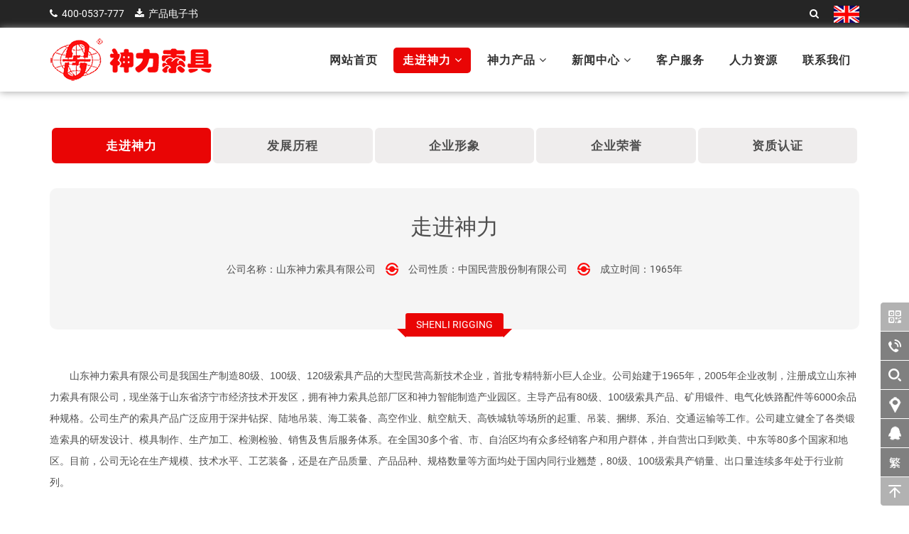

--- FILE ---
content_type: text/html
request_url: http://shenlirigging.com/about/
body_size: 9420
content:
<!DOCTYPE html>
<html lang="zh-cn">
<head>
<meta http-equiv="Content-Type" content="text/html; charset=utf-8" />
<meta http-equiv="mobile-agent" content="format=xhtml;url=/m/list.php?tid=1">
<script type="text/javascript">if(window.location.toString().indexOf('pref=padindex') != -1){}else{if(/AppleWebKit.*Mobile/i.test(navigator.userAgent) || (/MIDP|SymbianOS|NOKIA|SAMSUNG|LG|NEC|TCL|Alcatel|BIRD|DBTEL|Dopod|PHILIPS|HAIER|LENOVO|MOT-|Nokia|SonyEricsson|SIE-|Amoi|ZTE/.test(navigator.userAgent))){if(window.location.href.indexOf("?mobile")<0){try{if(/Android|Windows Phone|webOS|iPhone|iPod|BlackBerry/i.test(navigator.userAgent)){window.location.href="/m/list.php?tid=1";}else if(/iPad/i.test(navigator.userAgent)){}else{}}catch(e){}}}}</script>
<title>走进神力 - 山东神力索具</title>
<meta name="description" content="山东神力索具 - G80链接双环扣系列产品、G80安全钩系列产品通过了欧盟CE、德国GS产品安全认证。“神力牌”索具被认定为山东名牌产品，“神力”商标被认定为“山东省著名商标”，被国家商务部认定为“中国出口名牌”。欢迎订购！电话：400-0537-777" />
<meta name="keywords" content="G80链接双环扣,G80安全吊钩,G80链条调节器,G80栓结环,G80强力环,子母环,保险货钩" />
<link rel="shortcut icon" href="/favicon.ico">
<link href="/assets/bootstrap.min.css" rel="stylesheet">
<link href="/assets/font-awesome.min.css" rel="stylesheet">
<link href="/assets/animate.min.css" rel="stylesheet">
<link href="/assets/showSLR.css" rel="stylesheet">
<link href="/assets/main.css" rel="stylesheet">
<script src="/assets/js/jquery.js"></script>
<script src="/assets/js/bootstrap.min.js"></script>
<script src="/assets/js/jquery.showSLR.js"></script>
<script src="/assets/js/main.js"></script>
<script src="/assets/js/wow.min.js"></script>
<script>$(document).ready(function(){$("nav .navbar-nav>li").eq(1).addClass("active");$(".about-menu li").eq(0).addClass("active");});</script>
<!--[if lt IE 9]>
<script src="/assets/js/html5shiv.js"></script>
<script src="/assets/js/respond.min.js"></script>
<![endif]-->       
</head>

<body>
<!-- Facebook Pixel Code --><script nonce="batjG6EM">!function(f,b,e,v,n,t,s){if(f.fbq)return;n=f.fbq=function(){n.callMethod?n.callMethod.apply(n,arguments):n.queue.push(arguments)};if(!f._fbq)f._fbq=n;n.push=n;n.loaded=!0;n.version='2.0';n.queue=[];t=b.createElement(e);t.async=!0;t.src=v;s=b.getElementsByTagName(e)[0];s.parentNode.insertBefore(t,s)}(window,document,'script','https://connect.facebook.net/en_US/fbevents.js');fbq('init', '1643704045836316');fbq('track', "PageView");</script><noscript><img height="1" width="1" style="display:none"src="https://www.facebook.com/tr?id=1643704045836316&ev=PageView&noscript=1"/></noscript><!-- End Facebook Pixel Code -->
    <header id="header">
        <div class="top-bar">
            <div class="container">
                <div class="row">
                    <div class="col-sm-6 col-xs-5">
                        <div class="top-number"><p><i class="fa fa-phone"></i>400-0537-777</p><!--<p><i class="fa fa-envelope"></i><a href="http://mail.shenlirigging.com/" target="_blank" title="mail.shenlirigging.com">企业邮箱</a></p>  --><p><i class="fa fa-download"></i><a href="/uploads/docs/product.zip" title="下载2025版产品电子书（PDF）">产品电子书</a></p></div>
                    </div>
                    <div class="col-sm-6 col-xs-7">
                       <div class="social">
                            <div class="search">
                                <form name="formsearch" action="/public/search.php">
                                	<input type="hidden" name="kwtype" value="0">
                                	<input type='hidden' name='typeid' value="3">
                                	<input type="text" name="q" class="search-form" autocomplete="off" placeholder="产品搜索...">
                                    <i class="fa fa-search"></i>
                                </form>
                           </div>
                            <ul class="slr-lang">
								<li><a href="http://www.shenlislr.com/" title="English"><img src="/assets/flag_en.png" /></a></li>
								
                            </ul>
                       </div>
                    </div>
                </div>
            </div>
        </div>

        <nav class="navbar navbar-inverse" role="banner">
            <div class="container">
                <div class="navbar-header">
                    <button type="button" class="navbar-toggle" data-toggle="collapse" data-target=".navbar-collapse">
                        <span class="sr-only">Navigation</span>
                        <span class="icon-bar"></span>
                        <span class="icon-bar"></span>
                        <span class="icon-bar"></span>
                    </button>
                    <a class="navbar-brand" href="/"><img src="/assets/logo.png" title="山东神力索具"></a>
                </div>
				
                <div class="collapse navbar-collapse navbar-right">
                    <ul class="nav navbar-nav">
                        <li><a href="/">网站首页</a></li>
                        <li class="dropdown">
                            <a onClick="location.href='/about/'" class="dropdown-toggle" data-toggle="dropdown">走进神力 <i class="fa fa-angle-down"></i></a>
                            <ul class="dropdown-menu">
                                <li><a href="/about/history/">发展历程</a></li>
                                <li><a href="/about/image/">企业形象</a></li>
                                <li><a href="/about/honor/">企业荣誉</a></li>
                                <li><a href="/about/certification/">资质认证</a></li>
                            </ul>
                        </li>
                        <li class="dropdown">
                            <a onClick="location.href='/products/'" class="dropdown-toggle" data-toggle="dropdown">神力产品 <i class="fa fa-angle-down"></i></a>
                            <ul class="dropdown-menu">
                                <li><a href="/products/new-products/">最新产品</a></li>
                                <li><a href="/products/G120suoju/">G120索具</a></li>
                                <li><a href="/products/g100-rigging/">G100索具</a></li>
                                <li><a href="/products/g80-rigging/">G80索具</a></li>
                                <li><a href="/products/lifting-point/">吊点</a></li>
                                <li><a href="/products/load-binder/">紧索具</a></li>
                                <li><a href="/products/regular-rigging/">普通索具</a></li>
                                <li><a href="/products/spare-part/">配件</a></li>
                                <li><a href="/products/concrete-precast-element/">混凝土预制件</a></li>
                                <li><a href="/products/kspj/">矿山配件类</a></li>
                                <li><a href="/products/xkxk/">卸扣</a></li>
                                <li><a href="/products/diaodai/">吊带</a></li>
                                <li><a href="/products/gangsis/">钢丝绳</a></li>
                                <li><a href="/products/qizhonglt/">起重链条</a></li>
                                <li><a href="/products/dljj/">电力金具</a></li>
                                <li><a href="/products/fdpj/">风电配件</a></li>
                                <li><a href="/products/qcpj/">汽车配件</a></li>
                            </ul>
                        </li>
                        <li class="dropdown">
							<a onClick="location.href='/news/'" class="dropdown-toggle" data-toggle="dropdown">新闻中心 <i class="fa fa-angle-down"></i></a>
							<ul class="dropdown-menu">
                                <li><a href="/news/company/">公司新闻</a></li>
                                <li><a href="/news/exhibition/">展会信息</a></li>
                                <li><a href="/news/video/">企业视频</a></li>
                            </ul>
						</li>
                        <li><a href="/service/">客户服务</a></li>
                        <li><a href="/hr/">人力资源</a></li>
                        <li><a href="/contact/">联系我们</a></li>                     
                    </ul>
                </div>
            </div>
        </nav>
    </header>
    <section id="about-us">
        <div class="container">
			<div class="wow fadeInDown">
			<ul class="about-menu">
				<li class="filter active"><a href="">走进神力</a></li>
				
				<li class="filter"><a href="/about/history/">发展历程</a></li>
				<li class="filter"><a href="/about/image/">企业形象</a></li>
				<li class="filter"><a href="/about/honor/">企业荣誉</a></li>
				<li class="filter"><a href="/about/certification/">资质认证</a></li>
			</ul>
			<div class="get-started center wow fadeInDown animated">
                <h2>走进神力</h2>
                <p class="lead">公司名称：山东神力索具有限公司&emsp;<img src="/assets/trademark_ico.png">&emsp;公司性质：中国民营股份制有限公司&emsp;<img src="/assets/trademark_ico.png">&emsp;成立时间：1965年</p>
                <div class="request">
                    <h4><a href="#">SHENLI RIGGING</a></h4>
                </div>
            </div>
				<p><div>
	<span style="font-size:14px;"><span style="font-family:arial,helvetica,sans-serif;">&nbsp; &nbsp; &nbsp; &nbsp;山东神力索具有限公司是我国生产制造80级、100级、120级索具产品的大型民营高新技术企业，首批专精特新小巨人企业。公司始建于1965年，2005年企业改制，注册成立山东神力索具有限公司，现坐落于山东省济宁市经济技术开发区，拥有神力索具总部厂区和神力智能制造产业园区。主导产品有80级、100级索具产品、矿用锻件、电气化铁路配件等6000余品种规格。公司生产的索具产品广泛应用于深井钻探、陆地吊装、海工装备、高空作业、航空航天、高铁城轨等场所的起重、吊装、捆绑、系泊、交通运输等工作。公司建立健全了各类锻造索具的研发设计、模具制作、生产加工、检测检验、销售及售后服务体系。在全国30多个省、市、自治区均有众多经销客户和用户群体，并自营出口到欧美、中东等80多个国家和地区。目前，公司无论在生产规模、技术水平、工艺装备，还是在产品质量、产品品种、规格数量等方面均处于国内同行业翘楚，80级、100级索具产销量、出口量连续多年处于行业前列。</span></span></div>
<div>
	&nbsp;</div>
<div>
	<span style="font-size:14px;"><span style="font-family:arial,helvetica,sans-serif;">&nbsp; &nbsp; &nbsp; &nbsp;公司积极实施品牌战略。近年来，公司投入3000余万元的品牌宣传费用，宣传覆盖范围遍及全国30多个省、市、自治区及亚洲、欧洲、美洲等世界各地，公司充分利用各种展会、网络、报刊、媒体广告等形式，提升品牌形象；连续多年组团参加国内外交易会、博览会；同时邀请国内外新老客户、专家学者到公司参观视察，扩大企业知名度。近几年来，在&ldquo;一带一路&rdquo;建设的大背景下，我们神力索具以&ldquo;外&rdquo;促&ldquo;内&rdquo;，进行前瞻性布局，重点发展了与俄罗斯、中东、匈牙利、德国等沿线各国在起重吊索具等安全防护领域的经济技术交流与合作。</span></span></div>
<div>
	&nbsp;</div>
<div>
	<span style="font-size:14px;"><span style="font-family:arial,helvetica,sans-serif;">&nbsp; &nbsp; &nbsp; &nbsp;公司十分注重知识产权的保护，于1997年注册了&ldquo;神力索具&rdquo;（图形）商标，注册了文字、图形、英文等6个商标，2008年又申请注册图形、文字等9个保护性商标，并覆盖第6、7、12类注册类别，共20个商标。2006年3月在30多个国家（组织）注册了&ldquo;SHENLI RIGGING&rdquo;、&ldquo;SLR&rdquo;（神力索具英文及缩写）国际商标，2014年11月，再次在国内注册&ldquo;DUKE&rdquo;、&ldquo;杜克&rdquo;、&ldquo; DUKE/杜克&rdquo;商标，并在马德里商标国际注册&ldquo;DUKE&rdquo;。&ldquo;一握神力手、永远是朋友&rdquo;。通过广泛持久的宣传推广，&ldquo;神力索具&rdquo;（图形）商标已为广大相关公众和客户广为知晓，并得到国内外社会各界的广泛认可，成为企业实现持续发展高高飘扬的旗帜。</span></span></div>
<div>
	&nbsp;</div>
<div>
	<span style="font-size:14px;"><span style="font-family:arial,helvetica,sans-serif;">&nbsp; &nbsp; &nbsp; &nbsp;神力索具规划建设的智能制造产业园区，现已投产。新工厂广泛采用信息化、智能化管理系统及工业机器人 ，实现了焊接、锻造、机加工、热处理、表面处理等全流程自动化、智能化生产，生产效率显著提升。生产车间现拥有各类锻造设备设施700余台套，其中大型锻造生产线40余条，拥有国内外先进水平的1T、1.5T、2T、3T、5T模锻锤，160吨、300吨、400吨、630吨、1000吨、1600吨、2500吨电动螺旋压力机等。检测中心拥有各类关键检验检测设备80余台套,公司技术中心拥有二维CAD设计系统、NX CAD三维设计系统、有限元强度仿真模拟分析系统等研发设计软件、设备，省级（索具）工程技术研究中心、省级工业设计中心、省级企业技术中心成为集技术决策、研究开发和推广应用为一体的科技创新体系，每年研发新产品近200个品种规格，为公司的不断发展壮大注入了新的动力。</span></span></div>
<div>
	&nbsp;</div>
<div>
	<span style="font-size:14px;"><span style="font-family:arial,helvetica,sans-serif;">&nbsp; &nbsp; &nbsp; &nbsp; 公司视&ldquo;质量是企业的生命&rdquo;，坚持&ldquo;质量兴业&rdquo;，努力打造&ldquo;精品&rdquo;工程，并通过了ISO9001/ISO14001/OHSAS18001：质量/环境/职业健康安全管理体系认证；索具产品通过了欧盟CE、德国TUV产品质量安全认证、2020年公司高强度卸扣产品通过挪威DNV&middot;GL公司型式认证，此项认证的顺利通过为我公司产品今后在海工、船用及离岸平台、海运集装箱环境使用提供了有力的保障。</span></span></div>
<div>
	&nbsp;</div>
<div>
	<span style="font-size:14px;"><span style="font-family:arial,helvetica,sans-serif;">&nbsp; &nbsp; &nbsp; &nbsp;神力索具作为工信部公布的第一批专精特新&ldquo;小巨人&rdquo;企业、山东省制造业单项冠军企业、山东省瞪羚企业和高新技术企业,并具有山东索具工程技术研究中心、山东省企业技术中心、山东省索具工程实验室和山东省工业设计中心等资格资质。2018年8月，被济宁市委、市政府列入全市60家&ldquo;510&rdquo;工程实施培育企业之一。公司多次获&ldquo;全国轻工业先进集体&rdquo;、&ldquo;中国轻工业百强企业&rdquo;、&ldquo;山东省先进民营企业(百强)&rdquo;、&ldquo;中国专利山东明星企业&rdquo;、&ldquo;山东省现场管理样板企业&rdquo;、&ldquo;山东省先进基层党组织&rdquo;、&ldquo;山东省中小企业技术创新示范企业&rdquo;、&ldquo;山东省中小企业节能示范企业&rdquo;、&ldquo;低碳山东贡献单位&rdquo;等众多荣誉称号。</span></span></div>
<div>
	&nbsp;</div>
<div>
	<span style="font-size:14px;"><span style="font-family:arial,helvetica,sans-serif;">&nbsp; &nbsp; &nbsp; &nbsp; &nbsp;神力索具秉持&quot;绿色产品、绿色设计、绿色智造、绿色供应链&quot;的发展宗旨，坚持智能制造、创新为先、绿色可持续发展道路。践行为国家，&quot;积极纳税&quot;践行经济责任；为客户，&quot;合作共赢&quot;落实服务责任；为员工，&quot;提供平台&quot;凸显人文责任；为社会，&quot;热心公益&quot;履行道德责任。</span></span><span style="font-family: arial, helvetica, sans-serif; font-size: 14px;">未来，公司立志建成&quot;引领全球索具行业最专业的检测、研发、绿色生产基地&quot;。</span></div>
<div>
	&nbsp;</div>
<div>
	<span style="font-size:14px;"><span style="font-family:arial,helvetica,sans-serif;">&nbsp; &nbsp; &nbsp; &nbsp;站在企业成立60周年的新起点，神力索具将始终坚持改革开放，树立和实践科学发展观，以为世界提供可靠的索具产品和服务为使命，以团结、务实、创新、奋进的企业精神融入国际国内大市场，实现建立索具行业检测、研发、绿色生产基地的宏伟目标，朝着 &quot;百年神力&quot; 的宏伟目标稳步迈进。</span></span></div>
<div>
	<span style="font-size:14px;"><span style="font-family:arial,helvetica,sans-serif;">&nbsp; &nbsp; &nbsp; &nbsp;</span></span></div>
</p>
			</div>
			<div id="about-slider">
				<div id="carousel-slider" class="carousel slide" data-ride="carousel">
				  	<ol class="carousel-indicators visible-xs">
					    <li data-target="#carousel-slider" data-slide-to="0" class="active"></li>
					    <li data-target="#carousel-slider" data-slide-to="1"></li>
					    <li data-target="#carousel-slider" data-slide-to="2"></li>
					    <li data-target="#carousel-slider" data-slide-to="3"></li>
				  	</ol>
					<div class="carousel-inner">
						<div class="item active">
							<img src="/assets/about/slide_1.jpg" class="img-responsive" /> 
					   </div>
					   <div class="item">
							<img src="/assets/about/slide_2.jpg" class="img-responsive" /> 
					   </div>
					   <div class="item">
							<img src="/assets/about/slide_3.jpg" class="img-responsive" /> 
					   </div>
					   <div class="item">
							<img src="/assets/about/slide_4.jpg" class="img-responsive" /> 
					   </div>
					   <div class="item">
							<img src="/assets/about/slide_5.jpg" class="img-responsive" /> 
					   </div>
					</div>
					<a class="left carousel-control hidden-xs" href="#carousel-slider" data-slide="prev"><i class="fa fa-angle-left"></i></a>
					<a class="right carousel-control hidden-xs" href="#carousel-slider" data-slide="next"><i class="fa fa-angle-right"></i></a>
				</div>
			</div>
		</div>
	</section>

    <section id="trademark">
        <div class="container">
			<div class="trademark-wrap clearfix">
				<div class="center wow fadeInDown">
					<h5>注册商标</h5>
					<p class="coinfo">如下商标已经注册，侵权必究！商标所有人：山东神力索具有限公司</p>
				</div>
				
				<div class="row">
					<div class="col-sm-3">
						<div class="sinlge-trademark wow fadeInDown" data-wow-duration="1000ms" data-wow-delay="300ms">
							<div class="trademark">                                   
								<p><img src="/assets/trademark_1.png" /></p>
							</div>
						</div>
					</div>
					
					 <div class="col-sm-3">
						<div class="sinlge-trademark wow fadeInDown" data-wow-duration="1000ms" data-wow-delay="600ms">
							<div class="trademark">                                  
								<p><img src="/assets/trademark_2.png" /></p>
							</div>
						</div>
					</div>
					
					<div class="col-sm-3">
						<div class="sinlge-trademark wow fadeInDown" data-wow-duration="1000ms" data-wow-delay="900ms">
							<div class="trademark">                                    
								<p><img src="/assets/trademark_3.png" /></p>
							</div>
						</div>
					</div>
					
					 <div class="col-sm-3">
						<div class="sinlge-trademark wow fadeInDown" data-wow-duration="1000ms" data-wow-delay="1200ms">
							<div class="trademark">
								<p><img src="/assets/trademark_4.png" /></p>          
							</div>
						</div>
					</div>
				</div>
            </div>
		</div>
	</section>
	
    <section id="cert">
        <div class="container">
			<div class="cert-wrap clearfix">
				<div class="center wow fadeInDown">
					<h5>产品认证</h5>
					<p class="lead">“神力”牌索具2005年被认定为山东名牌产品，“神力”商标2006年被认定为“山东省著名商标”，2007年被国家商务部认定为“中国出口名牌”</p>
				</div>
				
				<div class="row">
					<div class="col-sm-3">
						<div class="sinlge-cert wow fadeInDown" data-wow-duration="1000ms" data-wow-delay="300ms">
							<div class="cert-9001">                                   
								<p><img src="/assets/cert/iso-9001.png" /></p>
								<p>ISO9001<br>质量管理体系认证</p>
							</div>
						</div>
					</div>
					
					 <div class="col-sm-3">
						<div class="sinlge-cert wow fadeInDown" data-wow-duration="1000ms" data-wow-delay="600ms">
							<div class="cert-14001">                                  
								<p><img src="/assets/cert/iso-14001.png" /></p>
								<p>ISO14001<br>环境管理体系认证</p>
							</div>
						</div>
					</div>
					
					<div class="col-sm-3">
						<div class="sinlge-cert wow fadeInDown" data-wow-duration="1000ms" data-wow-delay="900ms">
							<div class="cert-ce">                                    
								<p><img src="/assets/cert/ce.png" /></p>
								<p>欧盟CE<br>产品安全认证</p>
							</div>
						</div>
					</div>
					
					 <div class="col-sm-3">
						<div class="sinlge-cert wow fadeInDown" data-wow-duration="1000ms" data-wow-delay="1200ms">
							<div class="cert-gs">
								<p><img src="/assets/cert/gs.png" /></p>
								<p>德国GS<br>产品安全认证</p>                                     
							</div>
						</div>
					</div>
				</div>
            </div>
		</div>
    </section>
<section id="bottom">
  <div class="container wow fadeInDown" data-wow-duration="1000ms" data-wow-delay="600ms">
    <div class="row">
      <div class="col-md-3 col-sm-6">
        <div class="widget">
          <h3><a href="/about/">走进神力</a></h3>
          <ul>
            <li><a href="/about/image/">企业形象</a></li>
            <li><a href="/about/certification/">资质认证</a></li>
            <li><a href="/contact/">联系我们</a></li>
          </ul>
        </div>
      </div>
      <div class="col-md-3 col-sm-6">
        <div class="widget">
          <h3><a href="/news/">新闻中心</a></h3>
          <ul>
            <li><a href="/news/company/">公司新闻</a></li>
            
            <li><a href="/news/exhibition/">展会信息</a></li>
            
            <li><a href="/news/video/">企业视频</a></li>
            
          </ul>
        </div>
      </div>
      <div class="col-md-3 col-sm-6">
        <div class="widget">
          <h3><a href="/hr/">人力资源</a></h3>
          <ul>
            <li><a href="/hr/concept/">人才理念</a></li>
            
            <li><a href="/hr/recruit/">招聘职位</a></li>
            
            <li><a href="/hr/deliver/">在线投递</a></li>
            
          </ul>
        </div>
      </div>
      <div class="col-md-3 col-sm-6">
        <div class="widget">
          <h3><a href="/service/">客户服务</a></h3>
          <ul><li><a href="/contact/">联系我们</a></li>
            <li><a href="/contact/#consult">在线咨询</a></li>
            <li><a href="/contact/#payment">汇款账号</a></li>
          </ul>
        </div>
      </div>
    </div>
  </div>
</section>
<footer id="footer" class="midnight-blue">
  <div class="container">
    <div class="row wow fadeInDown" data-wow-duration="1000ms" data-wow-delay="600ms">
      <div class="col-sm-6">&copy; 2004-2021 山东神力索具有限公司 版权所有<br>
地址：山东省济宁市经济开发区嘉诚路9号&emsp;电话：400-0537-777<br>
传真：0537-6988978 / 6988979&emsp;邮箱：sales@shenlirigging.com</div>
      <div class="col-sm-6">
      <span><a href="/public/license-info.html" target="_blank"><img src="/assets/aic_license_ico.png" title="营业执照信息公示" width="174" height="49" border="0"></a></span>
      <ul class="pull-right">
        <li><a href="https://beian.miit.gov.cn/" target="_blank">鲁ICP备18032422号-1</a></li>
        <li><a href="http://www.beian.gov.cn/portal/registerSystemInfo?recordcode=37082902000121" target="_blank"><img src="/assets/gaba.png" style="margin: -3px 4px 0 0" />鲁公网安备 37082902000121号</a></li>
        </div>
      </ul>
    </div>
  </div>
  </div>
</footer>
<div class="function_content">
	<a href="javascript:" class="function_aBlock a1"><div class="bg2"></div><img src="/assets/sidebar/a_mweb.png">
    <div class="in">
      <div class="wx">
        <p>手机版网站</p>
        <img src="/assets/qrcode.png"></div>
    </div>
    </a>
	<a href="javascript:" class="function_aBlock a1"><div class="bg"></div><img src="/assets/sidebar/a_tel.png">
    <div class="in ic">
      <ul>
        <li>
          <p>如有销售咨询，请联系销售部服务热线</p>
          <p>电话：400-0537-777 转 1</p>
          <p>电邮：sales@shenlirigging.com</p>
        </li>
        <li>
          <p>如有招聘相关事宜，请联系人力资源部</p>
          <p>电话：400-0537-777 转 2</p>
		  <p>电邮：employ@shenlirigging.com</p>
        </li>
        <li>
          <p>投诉建议、综合事务，请联系总经办</p>
          <p>电话：400-0537-777 转 6</p>
          <p>电邮：info@shenlirigging.com</p>
        </li>
      </ul>
    </div>
    </a>
	<a href="javascript:;" class="function_aBlock a1"><div class="bg"></div><img src="/assets/sidebar/a_srh.png">
    <div class="in is">
      <div class="srh">
		<form name="formsearch" action="/public/search.php">
            <input type="hidden" name="kwtype" value="0">
			<input type='hidden' name='typeid' value="3">
            <input type="text" name="q" class="st" placeholder="搜索神力产品...">
			<input type="submit" class="btn" value="">
        </form>
      </div>
    </div>
    </a>
	<a href="/contact/" class="function_aBlock a1"><div class="bg"></div><img src="/assets/sidebar/a_5.png">
    <div class="in ia">
      <div class="cu">
        <h1>山东神力索具有限公司</h1>
        <p>电话：400-0537-777</p>
        <p>地址：济宁市经济开发区嘉诚路9号</p>
        <p>邮箱：shenli@shenlirigging.com</p>
        <p>官网：http://www.shenlirigging.com</p>
      </div>
    </div>
    </a>
	<a href="tencent://message/?uin=212256186" class="function_aBlock" title="客服QQ"><div class="bg"></div><img src="/assets/sidebar/a_qq.png"></a>
	<a href="javascript:translatePage();" id="gb_big" class="function_aBlock" title="切换“简体中文/繁體中文”浏览模式"><div class="bg"></div><img src="/assets/sidebar/a_cht.png"></a>
	<a href="javascript:;" class="function_aBlock topButton" title="回到顶部"><div class="bg3"></div><img src="/assets/sidebar/a_gotop.png"></a></div>
  <script type="text/javascript">
    $(function() {
        var href = window.location.href;
        var scrollTop = 0;
        var bottomTop = $("body").height() - $(window).height();
        var minHeight = function() {
            var wHeight = $(window).height();
            $(".common_bodyer").css("minHeight", wHeight - 340);
        }
        minHeight();
        $(window).resize(function() {
            bottomTop = $("body").height() - $(window).height();
            minHeight();
        })
        $(window).scroll(function() {
            scrollTop = $("html,body").offset().top;
            if (scrollTop < -100) {
                $(".header_content").addClass("cur");
            } else {
                $(".header_content").removeClass("cur");
            }
        })
		
        $(".topButton").on("click", function() {
            $("html,body").stop().animate({ scrollTop: 0 });
        })
        var top = parseInt(href.split("top=")[1]);
        if (top == 1) {
            var topValue = $(".common_content").offset().top - 80;
            $("html,body").stop().animate({ scrollTop: topValue });
        }

        $(".function_aBlock.a1").bind("mouseover",function(){
            $(this).find(".in").stop(true,true).fadeIn();
        })
        $(".function_aBlock.a1").bind("mouseleave",function(){
            $(this).find(".in").hide();
        })
    })
</script> 
<!-- <script type="text/javascript" src="/assets/js/jquery-altfun.min.js"></script> // Conflict with "PrettyPhoto" --> 
<script type="text/javascript" src="/assets/js/gb_big.js"></script> 
<script type="text/javascript">translateInitilization();</script> 
</body>
</html>

--- FILE ---
content_type: text/css
request_url: http://shenlirigging.com/assets/showSLR.css
body_size: 3174
content:
div.pp_default .pp_top,div.pp_default .pp_top .pp_middle,div.pp_default .pp_top .pp_left,div.pp_default .pp_top .pp_right,div.pp_default .pp_bottom,div.pp_default .pp_bottom .pp_left,div.pp_default .pp_bottom .pp_middle,div.pp_default .pp_bottom .pp_right{height:13px}
div.pp_default .pp_top .pp_left{background:url(showSLR/default/sprite.png) -78px -93px no-repeat}
div.pp_default .pp_top .pp_middle{background:url(showSLR/default/sprite_x.png) top left repeat-x}
div.pp_default .pp_top .pp_right{background:url(showSLR/default/sprite.png) -112px -93px no-repeat}
div.pp_default .pp_content .ppt{color:#f8f8f8}
div.pp_default .pp_content_container .pp_left{background:url(showSLR/default/sprite_y.png) -7px 0 repeat-y;padding-left:13px}
div.pp_default .pp_content_container .pp_right{background:url(showSLR/default/sprite_y.png) top right repeat-y;padding-right:13px}
div.pp_default .pp_next:hover{background:url(showSLR/default/sprite_next.png) center right no-repeat;cursor:pointer}
div.pp_default .pp_previous:hover{background:url(showSLR/default/sprite_prev.png) center left no-repeat;cursor:pointer}
div.pp_default .pp_expand{background:url(showSLR/default/sprite.png) 0 -29px no-repeat;cursor:pointer;width:28px;height:28px}
div.pp_default .pp_expand:hover{background:url(showSLR/default/sprite.png) 0 -56px no-repeat;cursor:pointer}
div.pp_default .pp_contract{background:url(showSLR/default/sprite.png) 0 -84px no-repeat;cursor:pointer;width:28px;height:28px}
div.pp_default .pp_contract:hover{background:url(showSLR/default/sprite.png) 0 -113px no-repeat;cursor:pointer}
div.pp_default .pp_close{width:30px;height:30px;background:url(showSLR/default/sprite.png) 2px 1px no-repeat;cursor:pointer}
div.pp_default .pp_gallery ul li a{background:url(showSLR/default/default_thumb.png) center center #f8f8f8;border:1px solid #aaa}
div.pp_default .pp_social{margin-top:7px;}
div.pp_default .pp_gallery a.pp_arrow_previous,div.pp_default .pp_gallery a.pp_arrow_next{position:static;left:auto}
div.pp_default .pp_nav .pp_play,div.pp_default .pp_nav .pp_pause{background:url(showSLR/default/sprite.png) -51px 1px no-repeat;height:30px;width:30px}
div.pp_default .pp_nav .pp_pause{background-position:-51px -29px}
div.pp_default a.pp_arrow_previous,div.pp_default a.pp_arrow_next{background:url(showSLR/default/sprite.png) -31px -3px no-repeat;height:20px;width:20px;margin:4px 0 0}
div.pp_default a.pp_arrow_next{left:52px;background-position:-82px -3px}
div.pp_default .pp_content_container .pp_details{margin-top:5px}
div.pp_default .pp_nav{clear:none;height:30px;width:110px;position:relative}
div.pp_default .pp_nav .currentTextHolder{font-family:Georgia;font-style:italic;color:#999;font-size:11px;left:75px;line-height:25px;position:absolute;top:2px;margin:0;padding:0 0 0 10px}
div.pp_default .pp_close:hover,div.pp_default .pp_nav .pp_play:hover,div.pp_default .pp_nav .pp_pause:hover,div.pp_default .pp_arrow_next:hover,div.pp_default .pp_arrow_previous:hover{opacity:0.7}
div.pp_default .pp_description{font-size:14px;line-height:14px;margin:5px 50px 5px 15px;}
div.pp_default .pp_bottom .pp_left{background:url(showSLR/default/sprite.png) -78px -127px no-repeat}
div.pp_default .pp_bottom .pp_middle{background:url(showSLR/default/sprite_x.png) bottom left repeat-x}
div.pp_default .pp_bottom .pp_right{background:url(showSLR/default/sprite.png) -112px -127px no-repeat}
div.pp_default .pp_loaderIcon{background:url(showSLR/default/loader.gif) center center no-repeat}
div.light_rounded .pp_top .pp_left{background:url(showSLR/light_rounded/sprite.png) -88px -53px no-repeat}
div.light_rounded .pp_top .pp_right{background:url(showSLR/light_rounded/sprite.png) -110px -53px no-repeat}
div.light_rounded .pp_next:hover{background:url(showSLR/light_rounded/btnNext.png) center right no-repeat;cursor:pointer}
div.light_rounded .pp_previous:hover{background:url(showSLR/light_rounded/btnPrevious.png) center left no-repeat;cursor:pointer}
div.light_rounded .pp_expand{background:url(showSLR/light_rounded/sprite.png) -31px -26px no-repeat;cursor:pointer}
div.light_rounded .pp_expand:hover{background:url(showSLR/light_rounded/sprite.png) -31px -47px no-repeat;cursor:pointer}
div.light_rounded .pp_contract{background:url(showSLR/light_rounded/sprite.png) 0 -26px no-repeat;cursor:pointer}
div.light_rounded .pp_contract:hover{background:url(showSLR/light_rounded/sprite.png) 0 -47px no-repeat;cursor:pointer}
div.light_rounded .pp_close{width:75px;height:22px;background:url(showSLR/light_rounded/sprite.png) -1px -1px no-repeat;cursor:pointer}
div.light_rounded .pp_nav .pp_play{background:url(showSLR/light_rounded/sprite.png) -1px -100px no-repeat;height:15px;width:14px}
div.light_rounded .pp_nav .pp_pause{background:url(showSLR/light_rounded/sprite.png) -24px -100px no-repeat;height:15px;width:14px}
div.light_rounded .pp_arrow_previous{background:url(showSLR/light_rounded/sprite.png) 0 -71px no-repeat}
div.light_rounded .pp_arrow_next{background:url(showSLR/light_rounded/sprite.png) -22px -71px no-repeat}
div.light_rounded .pp_bottom .pp_left{background:url(showSLR/light_rounded/sprite.png) -88px -80px no-repeat}
div.light_rounded .pp_bottom .pp_right{background:url(showSLR/light_rounded/sprite.png) -110px -80px no-repeat}
div.dark_rounded .pp_top .pp_left{background:url(showSLR/dark_rounded/sprite.png) -88px -53px no-repeat}
div.dark_rounded .pp_top .pp_right{background:url(showSLR/dark_rounded/sprite.png) -110px -53px no-repeat}
div.dark_rounded .pp_content_container .pp_left{background:url(showSLR/dark_rounded/contentPattern.png) top left repeat-y}
div.dark_rounded .pp_content_container .pp_right{background:url(showSLR/dark_rounded/contentPattern.png) top right repeat-y}
div.dark_rounded .pp_next:hover{background:url(showSLR/dark_rounded/btnNext.png) center right no-repeat;cursor:pointer}
div.dark_rounded .pp_previous:hover{background:url(showSLR/dark_rounded/btnPrevious.png) center left no-repeat;cursor:pointer}
div.dark_rounded .pp_expand{background:url(showSLR/dark_rounded/sprite.png) -31px -26px no-repeat;cursor:pointer}
div.dark_rounded .pp_expand:hover{background:url(showSLR/dark_rounded/sprite.png) -31px -47px no-repeat;cursor:pointer}
div.dark_rounded .pp_contract{background:url(showSLR/dark_rounded/sprite.png) 0 -26px no-repeat;cursor:pointer}
div.dark_rounded .pp_contract:hover{background:url(showSLR/dark_rounded/sprite.png) 0 -47px no-repeat;cursor:pointer}
div.dark_rounded .pp_close{width:75px;height:22px;background:url(showSLR/dark_rounded/sprite.png) -1px -1px no-repeat;cursor:pointer}
div.dark_rounded .pp_description{margin-right:85px;color:#fff}
div.dark_rounded .pp_nav .pp_play{background:url(showSLR/dark_rounded/sprite.png) -1px -100px no-repeat;height:15px;width:14px}
div.dark_rounded .pp_nav .pp_pause{background:url(showSLR/dark_rounded/sprite.png) -24px -100px no-repeat;height:15px;width:14px}
div.dark_rounded .pp_arrow_previous{background:url(showSLR/dark_rounded/sprite.png) 0 -71px no-repeat}
div.dark_rounded .pp_arrow_next{background:url(showSLR/dark_rounded/sprite.png) -22px -71px no-repeat}
div.dark_rounded .pp_bottom .pp_left{background:url(showSLR/dark_rounded/sprite.png) -88px -80px no-repeat}
div.dark_rounded .pp_bottom .pp_right{background:url(showSLR/dark_rounded/sprite.png) -110px -80px no-repeat}
div.dark_rounded .pp_loaderIcon{background:url(showSLR/dark_rounded/loader.gif) center center no-repeat}
div.dark_square .pp_left,div.dark_square .pp_middle,div.dark_square .pp_right,div.dark_square .pp_content{background:#000}
div.dark_square .pp_description{color:#fff;margin:0 85px 0 0}
div.dark_square .pp_loaderIcon{background:url(showSLR/dark_square/loader.gif) center center no-repeat}
div.dark_square .pp_expand{background:url(showSLR/dark_square/sprite.png) -31px -26px no-repeat;cursor:pointer}
div.dark_square .pp_expand:hover{background:url(showSLR/dark_square/sprite.png) -31px -47px no-repeat;cursor:pointer}
div.dark_square .pp_contract{background:url(showSLR/dark_square/sprite.png) 0 -26px no-repeat;cursor:pointer}
div.dark_square .pp_contract:hover{background:url(showSLR/dark_square/sprite.png) 0 -47px no-repeat;cursor:pointer}
div.dark_square .pp_close{width:75px;height:22px;background:url(showSLR/dark_square/sprite.png) -1px -1px no-repeat;cursor:pointer}
div.dark_square .pp_nav{clear:none}
div.dark_square .pp_nav .pp_play{background:url(showSLR/dark_square/sprite.png) -1px -100px no-repeat;height:15px;width:14px}
div.dark_square .pp_nav .pp_pause{background:url(showSLR/dark_square/sprite.png) -24px -100px no-repeat;height:15px;width:14px}
div.dark_square .pp_arrow_previous{background:url(showSLR/dark_square/sprite.png) 0 -71px no-repeat}
div.dark_square .pp_arrow_next{background:url(showSLR/dark_square/sprite.png) -22px -71px no-repeat}
div.dark_square .pp_next:hover{background:url(showSLR/dark_square/btnNext.png) center right no-repeat;cursor:pointer}
div.dark_square .pp_previous:hover{background:url(showSLR/dark_square/btnPrevious.png) center left no-repeat;cursor:pointer}
div.light_square .pp_expand{background:url(showSLR/light_square/sprite.png) -31px -26px no-repeat;cursor:pointer}
div.light_square .pp_expand:hover{background:url(showSLR/light_square/sprite.png) -31px -47px no-repeat;cursor:pointer}
div.light_square .pp_contract{background:url(showSLR/light_square/sprite.png) 0 -26px no-repeat;cursor:pointer}
div.light_square .pp_contract:hover{background:url(showSLR/light_square/sprite.png) 0 -47px no-repeat;cursor:pointer}
div.light_square .pp_close{width:75px;height:22px;background:url(showSLR/light_square/sprite.png) -1px -1px no-repeat;cursor:pointer}
div.light_square .pp_nav .pp_play{background:url(showSLR/light_square/sprite.png) -1px -100px no-repeat;height:15px;width:14px}
div.light_square .pp_nav .pp_pause{background:url(showSLR/light_square/sprite.png) -24px -100px no-repeat;height:15px;width:14px}
div.light_square .pp_arrow_previous{background:url(showSLR/light_square/sprite.png) 0 -71px no-repeat}
div.light_square .pp_arrow_next{background:url(showSLR/light_square/sprite.png) -22px -71px no-repeat}
div.light_square .pp_next:hover{background:url(showSLR/light_square/btnNext.png) center right no-repeat;cursor:pointer}
div.light_square .pp_previous:hover{background:url(showSLR/light_square/btnPrevious.png) center left no-repeat;cursor:pointer}
div.facebook .pp_top .pp_left{background:url(showSLR/facebook/sprite.png) -88px -53px no-repeat}
div.facebook .pp_top .pp_middle{background:url(showSLR/facebook/contentPatternTop.png) top left repeat-x}
div.facebook .pp_top .pp_right{background:url(showSLR/facebook/sprite.png) -110px -53px no-repeat}
div.facebook .pp_content_container .pp_left{background:url(showSLR/facebook/contentPatternLeft.png) top left repeat-y}
div.facebook .pp_content_container .pp_right{background:url(showSLR/facebook/contentPatternRight.png) top right repeat-y}
div.facebook .pp_expand{background:url(showSLR/facebook/sprite.png) -31px -26px no-repeat;cursor:pointer}
div.facebook .pp_expand:hover{background:url(showSLR/facebook/sprite.png) -31px -47px no-repeat;cursor:pointer}
div.facebook .pp_contract{background:url(showSLR/facebook/sprite.png) 0 -26px no-repeat;cursor:pointer}
div.facebook .pp_contract:hover{background:url(showSLR/facebook/sprite.png) 0 -47px no-repeat;cursor:pointer}
div.facebook .pp_close{width:22px;height:22px;background:url(showSLR/facebook/sprite.png) -1px -1px no-repeat;cursor:pointer}
div.facebook .pp_description{margin:0 37px 0 0}
div.facebook .pp_loaderIcon{background:url(showSLR/facebook/loader.gif) center center no-repeat}
div.facebook .pp_arrow_previous{background:url(showSLR/facebook/sprite.png) 0 -71px no-repeat;height:22px;margin-top:0;width:22px}
div.facebook .pp_arrow_previous.disabled{background-position:0 -96px;cursor:default}
div.facebook .pp_arrow_next{background:url(showSLR/facebook/sprite.png) -32px -71px no-repeat;height:22px;margin-top:0;width:22px}
div.facebook .pp_arrow_next.disabled{background-position:-32px -96px;cursor:default}
div.facebook .pp_nav{margin-top:0}
div.facebook .pp_nav p{font-size:15px;padding:0 3px 0 4px}
div.facebook .pp_nav .pp_play{background:url(showSLR/facebook/sprite.png) -1px -123px no-repeat;height:22px;width:22px}
div.facebook .pp_nav .pp_pause{background:url(showSLR/facebook/sprite.png) -32px -123px no-repeat;height:22px;width:22px}
div.facebook .pp_next:hover{background:url(showSLR/facebook/btnNext.png) center right no-repeat;cursor:pointer}
div.facebook .pp_previous:hover{background:url(showSLR/facebook/btnPrevious.png) center left no-repeat;cursor:pointer}
div.facebook .pp_bottom .pp_left{background:url(showSLR/facebook/sprite.png) -88px -80px no-repeat}
div.facebook .pp_bottom .pp_middle{background:url(showSLR/facebook/contentPatternBottom.png) top left repeat-x}
div.facebook .pp_bottom .pp_right{background:url(showSLR/facebook/sprite.png) -110px -80px no-repeat}
div.pp_pic_holder a:focus{outline:none}
div.pp_overlay{background:#000;display:none;left:0;position:absolute;top:0;width:100%;z-index:9500}
div.pp_pic_holder{display:none;position:absolute;width:100px;z-index:10000}
.pp_content{height:40px;min-width:40px}
* html .pp_content{width:40px}
.pp_content_container{position:relative;text-align:left;width:100%}
.pp_content_container .pp_left{padding-left:20px}
.pp_content_container .pp_right{padding-right:20px}
.pp_content_container .pp_details{float:left;margin:10px 0 2px}
.pp_description{display:none;margin:0}
.pp_social{float:left;margin:0;}
.pp_social .facebook{float:left;margin-left:5px;width:55px;overflow:hidden}
.pp_social .twitter{float:left}
.pp_nav{clear:right;float:left;margin:3px 10px 0 0}
.pp_nav p{float:left;white-space:nowrap;margin:2px 4px}
.pp_nav .pp_play,.pp_nav .pp_pause{float:left;margin-right:4px;text-indent:-10000px}
a.pp_arrow_previous,a.pp_arrow_next{display:block;float:left;height:15px;margin-top:3px;overflow:hidden;text-indent:-10000px;width:14px}
.pp_hoverContainer{position:absolute;top:0;width:100%;z-index:2000}
.pp_gallery{display:none;left:50%;margin-top:-50px;position:absolute;z-index:10000}
.pp_gallery div{float:left;overflow:hidden;position:relative}
.pp_gallery ul{float:left;height:35px;position:relative;white-space:nowrap;margin:0 0 0 5px;padding:0}
.pp_gallery ul a{border:1px rgba(0,0,0,0.5) solid;display:block;float:left;height:33px;overflow:hidden}
.pp_gallery ul a img{border:0}
.pp_gallery li{display:block;float:left;margin:0 5px 0 0;padding:0}
.pp_gallery li.default a{background:url(showSLR/facebook/default_thumbnail.gif) 0 0 no-repeat;display:block;height:33px;width:50px}
.pp_gallery .pp_arrow_previous,.pp_gallery .pp_arrow_next{margin-top:7px!important}
a.pp_next{background:url(showSLR/light_rounded/btnNext.png) 10000px 10000px no-repeat;display:block;float:right;height:100%;text-indent:-10000px;width:49%}
a.pp_previous{background:url(showSLR/light_rounded/btnNext.png) 10000px 10000px no-repeat;display:block;float:left;height:100%;text-indent:-10000px;width:49%}
a.pp_expand,a.pp_contract{cursor:pointer;display:none;height:20px;position:absolute;right:30px;text-indent:-10000px;top:10px;width:20px;z-index:20000}
a.pp_close{position:absolute;right:0;top:0;display:block;line-height:22px;text-indent:-10000px}
.pp_loaderIcon{display:block;height:24px;left:50%;position:absolute;top:50%;width:24px;margin:-12px 0 0 -12px}
#pp_full_res{line-height:1!important}
#pp_full_res .pp_inline{text-align:left}
#pp_full_res .pp_inline p{margin:0 0 15px}
div.ppt{color:#fff;display:none;font-size:17px;z-index:9999;margin:0 0 5px 15px}
div.pp_default .pp_content,div.light_rounded .pp_content{background-color:#fff}
div.pp_default #pp_full_res .pp_inline,div.light_rounded .pp_content .ppt,div.light_rounded #pp_full_res .pp_inline,div.light_square .pp_content .ppt,div.light_square #pp_full_res .pp_inline,div.facebook .pp_content .ppt,div.facebook #pp_full_res .pp_inline{color:#000}
div.pp_default .pp_gallery ul li a:hover,div.pp_default .pp_gallery ul li.selected a,.pp_gallery ul a:hover,.pp_gallery li.selected a{border-color:#fff}
div.pp_default .pp_details,div.light_rounded .pp_details,div.dark_rounded .pp_details,div.dark_square .pp_details,div.light_square .pp_details,div.facebook .pp_details{position:relative}
div.light_rounded .pp_top .pp_middle,div.light_rounded .pp_content_container .pp_left,div.light_rounded .pp_content_container .pp_right,div.light_rounded .pp_bottom .pp_middle,div.light_square .pp_left,div.light_square .pp_middle,div.light_square .pp_right,div.light_square .pp_content,div.facebook .pp_content{background:#fff}
div.light_rounded .pp_description,div.light_square .pp_description{margin-right:85px}
div.light_rounded .pp_gallery a.pp_arrow_previous,div.light_rounded .pp_gallery a.pp_arrow_next,div.dark_rounded .pp_gallery a.pp_arrow_previous,div.dark_rounded .pp_gallery a.pp_arrow_next,div.dark_square .pp_gallery a.pp_arrow_previous,div.dark_square .pp_gallery a.pp_arrow_next,div.light_square .pp_gallery a.pp_arrow_previous,div.light_square .pp_gallery a.pp_arrow_next{margin-top:12px!important}
div.light_rounded .pp_arrow_previous.disabled,div.dark_rounded .pp_arrow_previous.disabled,div.dark_square .pp_arrow_previous.disabled,div.light_square .pp_arrow_previous.disabled{background-position:0 -87px;cursor:default}
div.light_rounded .pp_arrow_next.disabled,div.dark_rounded .pp_arrow_next.disabled,div.dark_square .pp_arrow_next.disabled,div.light_square .pp_arrow_next.disabled{background-position:-22px -87px;cursor:default}
div.light_rounded .pp_loaderIcon,div.light_square .pp_loaderIcon{background:url(showSLR/light_rounded/loader.gif) center center no-repeat}
div.dark_rounded .pp_top .pp_middle,div.dark_rounded .pp_content,div.dark_rounded .pp_bottom .pp_middle{background:url(showSLR/dark_rounded/contentPattern.png) top left repeat}
div.dark_rounded .currentTextHolder,div.dark_square .currentTextHolder{color:#c4c4c4}
div.dark_rounded #pp_full_res .pp_inline,div.dark_square #pp_full_res .pp_inline{color:#fff}
.pp_top,.pp_bottom{height:20px;position:relative}
* html .pp_top,* html .pp_bottom{padding:0 20px}
.pp_top .pp_left,.pp_bottom .pp_left{height:20px;left:0;position:absolute;width:20px}
.pp_top .pp_middle,.pp_bottom .pp_middle{height:20px;left:20px;position:absolute;right:20px}
* html .pp_top .pp_middle,* html .pp_bottom .pp_middle{left:0;position:static}
.pp_top .pp_right,.pp_bottom .pp_right{height:20px;left:auto;position:absolute;right:0;top:0;width:20px}
.pp_fade,.pp_gallery li.default a img{display:none}

--- FILE ---
content_type: text/css
request_url: http://shenlirigging.com/assets/main.css
body_size: 21527
content:
@import url("font.css");

body {
    margin: 150px 0 0 0;
	background: #fff;
	font-family: 'Roboto', Verdana, Tahoma, Microsoft Yahei, sans-serif;
	color: #4e4e4e;
	line-height: 22px;
}
body > section {
	padding: 50px 0;
}
h1, h2, h3, h4, h5, h6 {
	font-family: 'Roboto', Verdana, Tahoma, Microsoft Yahei, sans-serif;
	color: #4e4e4e;
	font-weight: normal;
	line-height: 1.6;
}
h1 {
	font-size: 36px;
	color: #fff;
}
h2 {
	font-size: 20px;
}
h3 {
	font-size: 16px;
	color: #787878;
	font-weight: 400;
	line-height: 24px;
}
h4 {
	font-size: 16px;
}
h5 {
	font-size: 32px;
}
h6 {
	font-size: 28px;
}
a {
	color: #4e4e4e;
	-webkit-transition: color 300ms, background-color 300ms;
	-moz-transition: color 300ms, background-color 300ms;
	-o-transition: color 300ms, background-color 300ms;
	transition: color 300ms, background-color 300ms;
}
a:hover, a:focus {
	color: #e90505;
}
ul, li {
	list-style-type: none;
}
hr {
	border-top: 1px solid #e5e5e5;
	border-bottom: 1px solid #fff;
}
.fl {
	float: left;
}
.fr {
	float: right;
}
.tl {
	text-align: left;
}
.tc {
	text-align: right;
}
.tr {
	text-align: right;
}
.red {
	color: #e90505;
}
.bold {
	font-weight: bold;
}
.small {
	font-size: 12px;
}
.btn-primary {
	padding: 8px 20px;
	background: #e90505;
	color: #fff;
	border-radius: 4px;
	border: none;
	margin-top: 50px;
}
.btn-primary:hover, .btn-primary:focus {
	background: #e90505;
	outline: none;
	box-shadow: none;
}
.btn-transparent {
	border: 3px solid #fff;
	background: transparent;
	color: #fff;
}
.btn-transparent:hover {
	border-color: #f2f2f2;
}
a:hover, a:focus {
	color: #111;
	text-decoration: none;
	outline: none;
}
.dropdown-menu {
	margin-top: -1px;
	min-width: 109px;
}
.center h2 {
	font-size: 2.2em;
	margin-top: 0;
	margin-bottom: 20px;
}
/* .center h2:after {
    display: inline-block;
    width: 100px;
    height: 0;
    content: '';
    border: 1px solid #e90505;
    position: absolute;
	top: 83px;
    left: 50%;
    margin-left: -52px;
} */
.media > .pull-left {
	margin-right: 20px;
	margin-top: 5px;
}
.media > .pull-right {
	margin-left: 20px;
}

.center {
	text-align: center;
	padding-bottom: 30px;
}
.scaleIn {
	-webkit-animation-name: scaleIn;
	animation-name: scaleIn;
}
.bg-color {
	background: #f2f2f2;
}
.copyrights {
	text-indent: -9999px;
	height: 0;
	line-height: 0;
	font-size: 0;
	overflow: hidden;
}
.intro {
	font-size: 14px;
	line-height: 2;
	font-weight: 400;
	width: 100%;
	margin: 0 auto;
}
.lead {
	font-size: 14px;
	line-height: 2;
	font-weight: 400;
	width: 100%;
	margin: 0 auto 50px;
}
.leader {
	font-size: 14px;
	line-height: 2;
	font-weight: 400;
	width: 100%;
	margin: 0 auto 50px;
}
.leader span {
	margin: 0 1em;
	color: #888;
}
.transparent-bg {
	background-color: transparent !important;
	margin-bottom: 0;
}
 @-webkit-keyframes scaleIn {
 0% {
 opacity: 0;
 -webkit-transform: scale(0);
 transform: scale(0);
}
 100% {
 opacity: 1;
 -webkit-transform: scale(1);
 transform: scale(1);
}
}
 @keyframes scaleIn {
 0% {
 opacity: 0;
 -webkit-transform: scale(0);
 -ms-transform: scale(0);
 transform: scale(0);
}
 100% {
 opacity: 1;
 -webkit-transform: scale(1);
 -ms-transform: scale(1);
 transform: scale(1);
}
}
/********************
******* Header ******
********************/

#header {
    width: 100%;
	position: fixed;
    top: 0;
    left: 0;
    z-index: 99999;
    transition: all 150ms ease-in-out;
    -webkit-transition: all 150ms ease-in-out;
}
#header .search {
	display: inline-block;
}
.navbar>.container .navbar-brand {
	margin-left: 0;
}
.top-bar {
	padding: 7px 0 6px;
	background: #252525;
	border-bottom: 1px solid #222;
	line-height: 25px;
}
.top-number, .top-number a {
	color: #fff;
}
.top-number p {
	margin: 0;
	float: left;
	margin-right: 15px;
}
.top-number i {
	margin-right: 6px;
}
.social {
	text-align: right;
}
.slr-lang {
	display: inline-block;
	list-style: none;
	padding: 0;
	margin: 0;
}
ul.slr-lang li {
	display: inline-block;
	margin-left: 10px;
}
ul.slr-lang li img {
	width: 36px;
	height: 24px;
}
.search i {
	color: #fff;
	margin-right: .6em;
}
input.search-form {
	background: transparent;
	border: 0 none;
	width: 60px;
	padding: 0 10px;
	color: #FFF;
	-webkit-transition: all 400ms;
	-moz-transition: all 400ms;
	-ms-transition: all 400ms;
	-o-transition: all 400ms;
	transition: all 400ms;
}
 input.search-form::-webkit-input-placeholder {
 color: transparent;
}
 input.search-form:hover::-webkit-input-placeholder {
 color: #fff;
}
input.search-form:hover {
	width: 180px;
}
.results {
	font-size: 16px;
}
.results sup {
    color: #999;
}

/************************
****** Responsive *******
************************/

@media (min-width: 1200px) {
.dropdown:hover .dropdown-menu {
	display: block;
	-webkit-animation: fadeInUp 400ms;
	animation: fadeInUp 400ms;
}

#SLR-image {
	margin-top: -20px;
}
#SLR-image .row {
	margin-left: -30px;
	margin-right: -30px;
}
}

@media (min-width: 992px) and (max-width: 1199px) {
.dropdown:hover .dropdown-menu {
	display: block;
	-webkit-animation: fadeInUp 400ms;
	animation: fadeInUp 400ms;
}
.navbar-nav > li {
	margin-left: 10px;
}
.navbar-collapse {
	padding-left: 0;
	padding-right: 0;
}
.recent-work-wrap .recent-work-inner h3 a {
	font-size: 20px;
}
.recent-work-wrap .overlay {
	padding: 15px;
}
.services-wrap {
	padding: 40px 10px 40px 30px;
}
.feature-wrap h2,  .single-services h2 {
	font-size: 18px;
}
.feature-wrap h3,  .single-services h3 {
	font-size: 14px;
}
.tab-wrap .media .parrent.pull-left {
	clear: both;
	width: 100%;
}
.tab-wrap .media .parrent.media-body {
	clear: both;
}
#portfolio .row {
	margin-left: -10px;
	margin-right: -10px;
}
.recent-work-wrap .overlay .preview {
	line-height: inherit;
}
.team-bar .first-arrow {
	width: 21%;
}
.team-bar .second-arrow {
	width: 20%;
}
.team-bar .third-arrow {
	width: 21%;
}
.team-bar .fourth-arrow {
	width: 20%;
}
ul.social_icons li {
	margin-right: 0;
}
}

@media (min-width: 768px) and (max-width: 991px) {
.dropdown:hover .dropdown-menu {
	display: block;
	-webkit-animation: fadeInUp 400ms;
	animation: fadeInUp 400ms;
}
.navbar-collapse {
	padding-left: 0;
	padding-right: 0;
}
.navbar-nav > li {
	margin-left: 0;
}
#main-slider .carousel h1 {
	font-size: 25px;
}
#main-slider .carousel h2 {
	font-size: 20px;
}
.tab-wrap .media .parrent.pull-left,  .media.accordion-inner .pull-left {
	clear: both;
	width: 100%;
}
.tab-wrap .media .parrent.media-body,  .media.accordion-inner .media-body {
	clear: both;
}
.services-wrap {
	padding: 40px 0 40px 30px;
}
.recent-work-wrap .overlay {
	padding: 15px;
}
.recent-work-wrap .recent-work-inner h3 a {
	font-size: 20px;
}
.sinlge-skill {
	width: 150px;
	height: 150px;
}
.sinlge-skill p em {
	font-size: 25px;
}
.sinlge-skill p {
	font-size: 16px;
}
.team-bar .first-one-arrow {
	width: 2%;
}
.team-bar .first-arrow {
	width: 18%;
}
.team-bar .second-arrow {
	width: 24%;
}
.team-bar .third-arrow {
	width: 15%;
}
.team-bar .fourth-arrow {
	width: 20%;
}
.blog .blog-item .entry-meta > span a {
	font-size: 10px;
}
}

@media (max-width: 767px) {
.container > .navbar-header, .container > .navbar-collapse {
	margin-left: 0;
}
.top-number {
	font-size: 14px;
}
input.search-form:hover {
	width: 120px;
}
.navbar-nav > li {
	padding-bottom: 0;
}
#main-slider .carousel h1 {
	font-size: 25px;
}
#main-slider .carousel h2 {
	font-size: 16px;
}
.feature-wrap h2,  .single-services h2 {
	font-size: 18px;
}
.feature-wrap h3,  .single-services h3 {
	font-size: 14px;
}
.media.accordion-inner .pull-left,  .media.accordion-inner .media-body {
	clear: both;
}
.accordion-inner h4 {
	margin-top: 10px;
}
.tab-wrap .media .pull-left {
	clear: both;
	width: 100%;
}
.tab-wrap .media .media-body {
	clear: both;
}
.nav-tabs > li.active > a:after {
	display: none;
}

#footer .col-sm-6 {
	text-align: center;
}
#footer .pull-right {
	float: none !important;
}
.sinlge-skill {
	margin: 0 auto;
	margin-top: 30px;
	margin-bottom: 30px;
}
.team .single-profile-top,  .team .single-profile-bottom {
	margin-bottom: 30px;
}
.clients-area {
	padding: 60px 0;
}
.clients-area h1 {
	font-size: 25px;
}
.portfolio-item,  #recent-works .col-xs-12.col-sm-4.col-md-3 {
	padding: 0 15px;
}
ul.social_icons li {
	margin-right: 0;
}
.blog .blog-item .entry-meta {
	margin-bottom: 20px;
}
.blog .blog-item .blog-content h3 {
	margin-bottom: 20px;
}
.post_reply_comments {
	padding-left: 20px;
}
}

/*******************
****** Navbar ******
*******************/

.navbar-brand {
	padding: 0;
	margin: 0;
}
.navbar {
	border-radius: 0;
	background: #fff;
	padding: 15px 0;
	box-shadow: 0px 1px 10px 0px #aaa;
	z-index: 9999;
}
.navbar-nav {
	margin-top: 13px;
}
.navbar-nav>li {
	margin-left: 10px;
	padding-bottom: 0;
}
.navbar-inverse .navbar-nav > li > a {
	padding: 6px 12px 6px 13px;
	margin: 0;
	border-radius: 5px;
	font-size: 16px;
	font-weight: bold;
	letter-spacing: 1px;
	color: #333;
	line-height: 24px;
	display: inline-block;
}
.navbar-inverse .navbar-nav > li > a:hover {
	background-color: #e90505;
	color: #fff;
	cursor: pointer;
}
.navbar-inverse {
	border: none;
}
.navbar-inverse .navbar-brand {
	font-size: 36px;
	line-height: 50px;
	color: #fff;
}
.navbar-inverse .navbar-nav > .active > a, .navbar-inverse .navbar-nav > .active > a:hover, .navbar-inverse .navbar-nav > .active > a:focus, .navbar-inverse .navbar-nav > .open > a, .navbar-inverse .navbar-nav > .open > a:hover, .navbar-inverse .navbar-nav > .open > a:focus {
	background-color: #e90505;
	color: #fff;
}
.navbar-inverse .navbar-nav .dropdown-menu {
	background-color: rgba(0,0,0,.85);
	-webkit-box-shadow: 0 3px 8px rgba(0, 0, 0, 0.125);
	-moz-box-shadow: 0 3px 8px rgba(0, 0, 0, 0.125);
	box-shadow: 0 3px 8px rgba(0, 0, 0, 0.125);
	border: 0;
	padding: 0;
	margin-top: 1px;
	border-top: 0;
	border-radius: 0;
	left: 0;
	text-align: center;
}
.navbar-inverse .navbar-nav .dropdown-menu:before {
	position: absolute;
	top: 0;
}
.navbar-inverse .navbar-nav .dropdown-menu > li > a {
	padding: 6px 0 9px;
	color: #fff;
}
.navbar-inverse .navbar-nav .dropdown-menu > li:hover > a, .navbar-inverse .navbar-nav .dropdown-menu > li:focus > a, .navbar-inverse .navbar-nav .dropdown-menu > li.active > a {
	background-color: #e90505;
	color: #fff;
}
.navbar-inverse .navbar-nav .dropdown-menu > li:first-child a {
	padding-top: 15px;
}
.navbar-inverse .navbar-nav .dropdown-menu > li:last-child a {
	border-radius: 0 0 3px 3px;
	padding-bottom: 15px;
}
.navbar-inverse .navbar-nav .dropdown-menu > li.divider {
	background-color: transparent;
}
.navbar-inverse .navbar-collapse, .navbar-inverse .navbar-form {
	border-top: 0;
	padding-bottom: 0;
}
.breadcrumbs {
	margin: -20px 0 20px;
	letter-spacing: 1px;
}
.breadcrumbs a {
	color: #777;
}
/*************************
*******Home Page******
**************************/

#main-slider {
	position: relative;
	margin-top: -20px;
}
.no-margin {
	margin: 0;
	padding: 0;
}
#main-slider .carousel .carousel-content {
	margin-top: 120px;
}
#main-slider .carousel .slide-margin {
	margin-top: 60px;
}
#main-slider .carousel .slide-margin .img-responsive {
	width: 75%;
	float: right;
}
#main-slider .carousel h1 {
	color: #fff;
	text-shadow: #222 0 1px 1px;
}
#main-slider .carousel h2 {
	color: #fff;
	text-shadow: #222 0 1px 1px;
}
#main-slider .carousel .btn-slide {
	padding: 8px 20px;
	background: #e90505;
	color: #fff;
	border-radius: 4px;
	margin-top: 25px;
	display: inline-block;
}
#main-slider .carousel .slider-img {
	text-align: right;
	position: absolute;
}
#main-slider .carousel .item {
	background-position: 50%;
	background-repeat: no-repeat;
	background-size: cover;
	left: 0 !important;
	opacity: 0;
	top: 0;
	position: absolute;
	width: 100%;
	display: block !important;
	height: 550px;
	-webkit-transition: opacity ease-in-out 500ms;
	-moz-transition: opacity ease-in-out 500ms;
	-o-transition: opacity ease-in-out 500ms;
	transition: opacity ease-in-out 500ms;
}
#main-slider .carousel .item:first-child {
	top: auto;
	position: relative;
}
#main-slider .carousel .item.active {
	opacity: 1;
	-webkit-transition: opacity ease-in-out 500ms;
	-moz-transition: opacity ease-in-out 500ms;
	-o-transition: opacity ease-in-out 500ms;
	transition: opacity ease-in-out 500ms;
	z-index: 1;
}
#main-slider .prev, #main-slider .next {
	position: absolute;
	top: 50%;
	background-color: #e90505;
	color: #fff;
	display: inline-block;
	margin-top: -25px;
	height: 40px;
	line-height: 40px;
	width: 40px;
	line-height: 40px;
	text-align: center;
	border-radius: 4px;
	z-index: 5;
}
#main-slider .prev:hover, #main-slider .next:hover {
	background-color: #000;
}
#main-slider .prev {
	left: 10px;
}
#main-slider .next {
	right: 10px;
}
#main-slider .carousel-indicators li {
	width: 20px;
	height: 20px;
	background-color: #fff;
	margin: 0 15px 0 0;
	position: relative;
}
#main-slider .carousel-indicators li:after {
	position: absolute;
	content: "";
	width: 24px;
	height: 24px;
	border-radius: 100%;
	background: rgba(0, 0, 0, 0);
	border: 1px solid #FFF;
	left: -3px;
	top: -3px;
}
#main-slider .carousel-indicators .active {
	width: 20px;
	height: 20px;
	background-color: #e90505;
	margin: 0 15px 0 0;
	border: 1px solid #e90505;
	position: relative;
}
#main-slider .carousel-indicators .active:after {
	position: absolute;
	content: "";
	width: 24px;
	height: 24px;
	border-radius: 100%;
	background: #e90505;
	border: 1px solid #e90505;
	left: -3px;
	top: -3px;
}
#main-slider .active .animation.animated-item-1 {
	-webkit-animation: fadeInUp 300ms linear 300ms both;
	-moz-animation: fadeInUp 300ms linear 300ms both;
	-o-animation: fadeInUp 300ms linear 300ms both;
	-ms-animation: fadeInUp 300ms linear 300ms both;
	animation: fadeInUp 300ms linear 300ms both;
}
#main-slider .active .animation.animated-item-2 {
	-webkit-animation: fadeInUp 300ms linear 600ms both;
	-moz-animation: fadeInUp 300ms linear 600ms both;
	-o-animation: fadeInUp 300ms linear 600ms both;
	-ms-animation: fadeInUp 300ms linear 600ms both;
	animation: fadeInUp 300ms linear 600ms both;
}
#main-slider .active .animation.animated-item-3 {
	-webkit-animation: fadeInUp 300ms linear 900ms both;
	-moz-animation: fadeInUp 300ms linear 900ms both;
	-o-animation: fadeInUp 300ms linear 900ms both;
	-ms-animation: fadeInUp 300ms linear 900ms both;
	animation: fadeInUp 300ms linear 900ms both;
}
#main-slider .active .animation.animated-item-4 {
	-webkit-animation: fadeInUp 300ms linear 1200ms both;
	-moz-animation: fadeInUp 300ms linear 1200ms both;
	-o-animation: fadeInUp 300ms linear 1200ms both;
	-ms-animation: fadeInUp 300ms linear 1200ms both;
	animation: fadeInUp 300ms linear 1200ms both;
}
#feature {
	background: #f2f2f2;
	padding: 50px 0 30px;
}
#feature .lead {
	text-align: center;
	margin: 0 auto 20px;
}
.features {
	padding: 0;
}
.feature-wrap {
	margin-bottom: 35px;
	overflow: hidden;
}
.feature-wrap h2 {
	margin-top: 0;
}
.feature-wrap h2 a {
	font-size: 18px;
	color: #4e4e4e;
}
.feature-wrap h3 {
	font-size: 14px;
	line-height: 1.9;
	margin-top: 5px;
}
.feature-wrap .pull-left {
	margin-right: 25px;
}
.feature-wrap i {
	font-size: 48px;
	height: 90px;
	width: 90px;
	margin: 3px;
	border-radius: 100%;
	line-height: 90px;
	text-align: center;
	background: #fff;
	color: #e90505;
	border: 3px solid #fff;
	box-shadow: inset 0 0 0 5px #f2f2f2;
	-webkit-box-shadow: inset 0 0 0 5px #f2f2f2;
	-webkit-transition: 500ms;
	-moz-transition: 500ms;
	-o-transition: 500ms;
	transition: 500ms;
	float: left;
	margin-right: 25px;
}
.feature-wrap i:hover {
	background: #e90505;
	border-radius: 8px;
	color: #fff;
	box-shadow: inset 0 0 0 5px #e90505;
	-webkit-box-shadow: inset 0 0 0 5px #e90505;
}

#products {
	padding-bottom: 60px;
}
#products h2 {
	font-size: 2.2em;
	margin: 0 auto 30px;
	padding-bottom: 10px;
	text-align: center;
}
#products h2:after {
    left: 50%;
    z-index: 1;
    width: 70px;
    height: 4px;
    content: " ";
    bottom: -5px;
    margin-left: -35px;
    text-align: center;
    position: absolute;
    background: #e90505;
}
#products .lead {
	text-align: center;
	margin: 0 auto 35px;
}
#products .col-md-3 {
	padding: 10px;
}
.products-wrap {
	position: relative;
	background: #fff;
	border: 1px solid #ddd;
	border-top-left-radius: 5px;
	border-top-right-radius: 5px;
	border-bottom-right-radius: 5px;
	border-bottom-left-radius: 5px;
	box-shadow: 0px 1px 5px rgba(0,0,0,0.1);
}
.products-wrap img {
	width: 274px;
	height:341px;
}
.products-wrap .products-inner {
	top: 0;
	background: transparent;
	opacity: .8;
	width: 100%;
	border-radius: 0;
	margin-bottom: 0;
}
.products-wrap .products-inner h3 {
	font-size: 16px;
	color: #fff;
	text-align: center;
	margin: 0 auto;
}
.products-wrap .products-inner h3 a {
	font-size: 22px;
	line-height: 1.3;
	color: #fff;
	display: block;
	width: 100%;
	height: 95px;
	padding: 40% 25px 37%;
}
.products-wrap .products-inner font {
	background: #fff;
}
.products-wrap .overlay {
	position: absolute;
	top: 0;
	left: 0;
	width: 100%;
	height: 100%;
	opacity: 0;
	border-radius: 0;
	background: #e90505;
	color: #fff;
	vertical-align: middle;
	-webkit-transition: opacity 500ms;
	-moz-transition: opacity 500ms;
	-o-transition: opacity 500ms;
	transition: opacity 500ms;
}
.products-wrap .overlay .preview {
	float: left;
	bottom: 0;
	display: block;
	height: 25px;
	line-height: 25px;
	color: #fff;
	font-size: 14px;
	letter-spacing: 1px;
	padding-left: 25px;
	border-radius: 0;
	background: transparent;
	width: 100%;
}
.products-wrap:hover .overlay {
	opacity: 0.8;
}
.product-grid .products-wrap {
	margin-bottom: 30px;
}
.settings-block {
	background: #fff;
	margin: 10px 0;
	background: #f5f5f5;
	line-height: 2;
	text-align: left;
	padding: 25px;
	border-top: 1px solid #eee;
	border-right: 1px solid #eee;
	border-bottom: 1px solid #eee;
	border-left: 5px solid #e90505;
	letter-spacing: 1px;
}
.settings-block a {
	color: #777;
}
#strength {
	background: #000 url(strength/bg_strength.jpg);
	background-size: cover;
}
#strength .lead, #strength h2 {
	color: #fff;
}
#strength .lead {
	text-align: center;
	margin: 0 auto 15px;
}
#strength .col-sm-6 {
}
#strength .media-body p {
	color: #777;
	text-shadow: #f1f1f1 0 1px 0;
}
.strength-wrap {
	padding: 25px 30px;
	background: url(blank.png);
	border-radius: 6px;
	margin: 0 0 20px;
}
.strength-wrap h3 {
	font-size: 20px;
	margin: 10px 0 0;
	color: #666;
	letter-spacing: 1px;
	text-shadow: #f5f5f5 0 1px 0;
}
.strength-wrap .pull-left {
	margin-right: 20px;
}
#middle {
	background: #f2f2f2;
}
.cert h2 {
	margin-bottom: 25px;
}
.progress-wrap {
	position: relative;
}
.progress .color1, .progress .color1 .bar-width {
	background: #2d7da4;
}
.progress .color2, .progress .color2 .bar-width {
	background: #6aa42f;
}
.progress .color3, .progress .color3 .bar-width {
	background: #ffcc33;
}
.progress .color4, .progress .color4 .bar-width {
	background: #db3615;
}
.progress, .progress-bar {
	height: 15px;
	line-height: 15px;
	background: #e6e6e6;
	-webkit-box-shadow: none;
	-moz-box-shadow: none;
	box-shadow: none;
	border-radius: 0;
	overflow: visible;
	text-align: right;
}
.progress {
	position: relative;
}
.progress .bar-width {
	position: absolute;
	width: 40px;
	height: 20px;
	line-height: 20px;
	text-align: center;
	font-size: 12px;
	font-weight: 700;
	top: -30px;
	border-radius: 2px;
	margin-left: -30px;
}
.progress span {
	position: relative;
}
.progress span:before {
	content: " ";
	position: absolute;
	width: auto;
	height: auto;
	border-width: 8px 5px;
	border-style: solid;
	bottom: -15px;
	right: 8px;
}
.progress .color1 span:before {
	border-color: #2d7da4 transparent transparent transparent;
}
.progress .color2 span:before {
	border-color: #6aa42f transparent transparent transparent;
}
.progress .color3 span:before {
	border-color: #ffcc33 transparent transparent transparent;
}
.progress .color4 span:before {
	border-color: #db3615 transparent transparent transparent;
}
.accordion h2 {
	margin-bottom: 25px;
}
.panel-default {
	border-color: transparent;
}
.panel-default>.panel-heading, .panel {
	background-color: #e6e6e6;
	border: 0 none;
	box-shadow: none;
}
.panel-default>.panel-heading+.panel-collapse .panel-body {
	background: #fff;
	color: #858586;
	line-height: 2;
	padding-bottom: 15px;
}
.panel-collapse .panel-body p {
	padding: 0;
}
.panel-collapse .panel-body .accordion-inner {
	padding-top: 5px;
}
.panel-body {
	padding: 15px 20px;
}
.panel-group .panel+.panel {
	margin-top: 0;
	border-top: 1px solid #d9d9d9;
}
.panel-group .panel {
	border-radius: 0;
}
.panel-heading {
	border-radius: 0;
}
.panel-title>a {
	color: #4e4e4e;
}
.accordion-inner img {
	border-radius: 4px;
}
.accordion-inner h4 {
	margin-top: 0;
}
.panel-heading.active {
	background: #1f1f20;
}
.panel-heading.active .panel-title>a {
	color: #fff;
}
a.accordion-toggle i {
	width: 45px;
	line-height: 44px;
	font-size: 20px;
	margin-top: -10px;
	text-align: center;
	margin-right: -15px;
}
.panel-heading.active a.accordion-toggle i {
	background: #e90505;
	color: #fff;
}
.panel-heading.active a.accordion-toggle.collapsed i {
	background: #e90505;
	color: #fff;
}

.nav-tabs > li {
	margin-bottom: 0px;
}
.nav-tabs {
	margin: 0 -10px;
}
.nav-tabs > li > a {
	background: #f5f5f5;
	color: #666;
	border-radius: 0;
	border: 0 none;
	line-height: 24px;
	margin-right: 0;
	padding: 13px 15px;
}
.nav-tabs li:last-child {
	border-bottom: 0 none;
}
.nav-stacked > li+li {
	margin-top: 0;
}
.nav-tabs>li>a:hover {
	background: #1f1f20;
	color: #fff;
}
.nav-tabs > li.active > a,
.nav-tabs > li.active > a:hover,
.nav-tabs > li.active > a:focus {
	border: 0;
	color: #fff;
	background: #1f1f20;
	position: relative;
}
.nav-tabs > li.active > a:after {
	position: absolute;
	content: "";
	width: auto;
	height: auto;
	border-style: solid;
	border-color: transparent transparent transparent #1f1f20;
	border-width: 25px 22px;
	right: -44px;
	top: 0;
}
.tab-wrap {
	border: 1px solid #e6e6e6;
	margin-bottom: 20px;
}
.tab-content {
}
.tab-content .tab-pane {
	font-size: 15px;
	line-height: 1.8;
	padding: 0 10px;
}
.tab-content h2 {
	margin-top: 0;
	color: #e90505;
}
.tab-content img {
	border-radius: 4px;
}
.testimonial h2 {
	margin-top: 0;
}
.testimonial-inner {
	color: #858586;
	font-size: 14px;
}
.testimonial-inner .pull-left {
	border-right: 1px solid #e7e7e7;
	padding-right: 15px;
	position: relative;
}
.testimonial-inner .pull-left:after {
	content: "";
	position: absolute;
	width: 9px;
	height: 9px;
	top: 50%;
	margin-top: -5px;
	background: #FFF;
	-webkit-transform: rotate(45deg);
	border: 1px solid #e7e7e7;
	right: -5px;
	border-left: 0 none;
	border-bottom: 0 none;
}

/*==============
 Slide CSS
==============*/

.slider-container {
	margin-top: -20px;
}
.owl-slider-item {
	position: relative;
	background-color: #000;
}
.owl-slider-item img {
	opacity: 0.9;
}
.owl-slider .owl-controls {
	position: absolute;
	left: 0;
	top: 43%;
	width: 100%;	
}

.owl-slider .owl-controls .owl-nav [class*=owl-] {
	padding: 5px 20px;
	background: rgba(0, 0, 0, 0.3);
	border-radius: 0;
	margin: 0;
	font-size: 30px;
	z-index: 1000;
}

.owl-slider .owl-controls .owl-nav [class*=owl-]:hover {
    background: #ee6c00;
    color: #fff;
    text-decoration: none;
}

.owl-slider .owl-controls .owl-prev {
	float: left;
}

.owl-slider .owl-controls .owl-next {
	float: right;
}

.intro-text {
	padding-bottom: 50px;
	position: absolute;
	top: 0;
    text-align: center;
	transform: translateX(-50%);
	left: 50%;
}

@media (min-width: 768px) {
	.intro-text {
		padding-top: 13%;
    }
}

.intro-text .intro-lead-in {
	display: inline-block;
	margin-bottom: 20px;
	padding: 4px 20px;
	font-family: "Roboto", sans-serif;
	font-size: 19px;
	color: #fff;
	font-weight: 100;
	line-height: 40px;
	text-shadow: 1px 1px 1px rgb(0, 0, 0);
}

@media (min-width: 768px) {
	.intro-text .intro-lead-in {
    font-size: 36px;
    line-height: 36px;
	}
}

.intro-text .intro-heading {
	font-size: 42px;
	line-height: 48px;
	margin-bottom: 25px;
	letter-spacing: 1px;
	word-spacing: 10px;
	color: #FFF;
	text-shadow: 1px 1px 1px rgb(0, 0, 0);
}

@media (min-width: 768px) {
	.intro-text .intro-heading {
		line-height: 42px;
		font-size: 42px;
	}
}

/*==============
 Index News CSS
==============*/

.index-news {
	background: #f2f2f2;
	padding-top: 40px;
	padding-bottom: 50px;
}
.index-news .heading {
	margin-bottom: 50px;
}
.index-news .heading h2 {
	font-size: 2.2em;
	text-align: center;
	margin: 0 auto 20px;
}
.index-news .heading p {
	font-size: 16px;
	text-align: center;
	color: #353535;
}
.index-news .news-carousel {
	position: relative;
}
.index-news .news-carousel .item {
	margin-bottom: 10px;
	box-shadow: 0 1px 1px 0 rgba(102, 102, 102, .6);
}
.index-news .news-carousel .item:hover {
	box-shadow: 0 1px 10px -2px rgba(102, 102, 102, .6);
}
.index-news .owl-controls {
	position: absolute;
	top: -60px;
	right: 0;
}
.index-news .owl-controls .owl-prev, .index-news .owl-controls .owl-next {
	background: #353535;
	-webkit-transition: all 0.4s ease;
	transition: all 0.4s ease;
	padding-left: 13px;
	padding-right: 13px;
}
.index-news .owl-controls .owl-prev i, .index-news .owl-controls .owl-next i {
	font-size: 16px;
}
.index-news .owl-controls .owl-prev:hover, .index-news .owl-controls .owl-next:hover {
	background: #e90505;
}
.index-news .text {
	background: #fff;
	padding: 10px 20px 25px;
}
.index-news .text h3 {
	text-align: left;
	color: #353535;
	font-weight: bold;
	font-size: 16px;
	margin-top: 10px;
	margin-bottom: 5px;
	text-transform: uppercase;
}
.index-news .text h3 a {
	color: #353535;
}
.index-news .text h3 a:hover {
	color: #e90505;
}
.index-news .text h4 {
	text-align: left;
	color: #777;
	font-size: 14px;
	margin-bottom: 12px;
}
.index-news .text h4 i {
	margin-right: 3px;
}
.index-news .text p {
	text-align: left;
	margin-bottom: 0;
}
.index-news .item .thumb {
	position: relative;
	overflow: hidden;
}
.index-news .item .thumb img {
	height: 235px;
}
.index-news .category {
	position: absolute;
	bottom: 10px;
	right: 10px;
	font-size: 14px;
}
.index-news .category .typeico {
	float: left;
	background: #e90505;
	color: #fff;
	font-weight: bold;
	height: 40px;
	line-height: 40px;
	padding-left: 10px;
	padding-right: 10px;
	position: relative;
}
.index-news .category .typeico:before {
	position: absolute;
	top: 1px;
	font-size: 30px;
	right: -8px;
	font-family: 'FontAwesome', sans-serif;
	content: '\f0da';
	color: #e90505;
}
.index-news .category .typename {
	float: left;
	background: #353535;
	color: #fff;
	height: 40px;
	line-height: 40px;
	padding-left: 15px;
	padding-right: 10px;
	text-transform: uppercase;
}
.index-news .category .typename a {
	color: #fff;
}
.index-news .category .typename a:hover {
	color: #e90505;
}
/***************
Preloader
***************/
#preloader {
	position: fixed;
	top: 0;
	left: 0;
	right: 0;
	bottom: 0;
	background-color: #fff;
	z-index: 99999;
}
#status {
	width: 200px;
	height: 200px;
	position: absolute;
	left: 50%;
	top: 50%;
	background: url();
	background-repeat: no-repeat;
	background-position: center;
	margin: -100px 0 0 -100px;
}
.owl-carousel .owl-wrapper, .owl-carousel .owl-item {
	-webkit-backface-visibility: hidden;
	-moz-backface-visibility: hidden;
	-ms-backface-visibility: hidden;
	-webkit-transform: translate3d(0, 0, 0);
	-moz-transform: translate3d(0, 0, 0);
	-ms-transform: translate3d(0, 0, 0);
}
/************************
*** Global Market CSS ***
*************************/

#partner {
	background: url(global.png) 100% 50% no-repeat;
	background-size: cover;
	background-attachment: fixed;
	padding: 50px 0;
}
#partner {
	color: #fff;
	text-align: center;
}
#partner p {
	letter-spacing: 1px;
	padding-top: 20px;
}
#partner h2, #partner h3 {
	color: #fff;
}
#partner h2 {
	font-size: 2.2em;
	margin-bottom: 10px;
	text-shadow: #3a0c08 0 1px 1px;
}
#partner .global {
	font-size: 16px;
	line-height: 2;
	font-weight: 300;
	width: 100%;
	margin: 0 auto 20px;
	text-shadow: #3a0c08 0 1px 1px;
}
.partners ul {
	list-style: none;
	margin: 0;
	padding: 0;
}
.partners ul li {
	display: inline-block;
	float: left;
	width: 20%;
}
#conatcat-info {
	padding: 40px 0 35px;
	width: 1170px;
	margin: 0 auto;
}
#conatcat-info .qrcode {
	float: right;
	margin: 5px 0 0;
}
#conatcat-info .qrcode ul {
	padding: 0;
}
#conatcat-info .qrcode ul li:first-child {
	margin-left: 0;
}
#conatcat-info .qrcode ul li {
	float: left;
	margin-left: 22px;
	font-size: 13px;
	line-height: 3;
    text-align: center;
}
#conatcat-info .qrcode li img {
	box-shadow: 0 1px 5px -1px rgba(102,102,102,.8)
}
.contact-info i {
	width: 60px;
	height: 60px;
	font-size: 40px;
	line-height: 60px;
	color: #fff;
	background: #000;
	text-align: center;
	border-radius: 10px;
	margin-top: 18px;
	margin-right: 10px;
}
.contact-info h2 {
	margin-top: 0;
	color: #333;
}
.contact-info {
	color: #666;
	line-height: 1.8;
}
/************************
*** About Us Page CSS ***
*************************/

#about-us {
	padding: 30px 0 15px;
}
#about-us p, #about-us div {
	color: #4e4e4e;
	line-height: 2.2; 
}
.about-us {
	margin-top: 110px;
	margin-bottom: -110px;
}
.about-us img {
	margin-bottom: 4px;
}
.about-us h2, .cert_text h2 {
	color: #4e4e4e;
	font-size: 30px;
	font-weight: 600;
}
ul.about-menu {
	text-align: center;
	margin-bottom: 2.5em;
	padding-left: 0;
}
ul.about-menu li {
	display: inline-block;
	width: 19.7%;
	padding: .3em 0;
	cursor: pointer;
	border: 2px solid #efeded;
	-webkit-transition: all 0.4s ease;
	transition: all 0.4s ease;
	border-radius: 6px;
	-webkit-border-radius: 6px;
	-moz-border-radius: 6px;
	text-transform: uppercase;
	font-weight: bold;
	font-size: 1.2em;
	letter-spacing: 1px;
	background: #efeded;
	color: #e90505;
}
ul.about-menu li:hover {
	border: 2px solid #e90505;
	background: #e90505;
	color: #fff!important;
}
ul.about-menu li.filter.active {
	border: 2px solid #e90505;
	background: #e90505;
	color: #fff!important;
	margin-left: 4px;
}
ul.about-menu li:hover a, ul.about-menu li.filter.active a {
	color: #fff!important;
}
ul.about-menu li a:hover {
	color: #fff!important;
}
ul.about-menu li.filter.active:nth-of-type(1) {
	margin-left: 0;
}

#president-slider {
	margin-bottom: 30px;
}
#carousel-slider {
	position: relative;
	border-radius: 15px;
	overflow: hidden;
}
#carousel-slider .carousel-indicators {
	bottom: -25px;
}
#carousel-slider .carousel-indicators li {
	border: 1px solid #ffbd20;
}
#carousel-slider a i {
	border: 1px solid #f1f1f1;
	border-radius: 50%;
	font-size: 28px;
	height: 50px;
	padding-top: 9px;
	position: absolute;
	top: 50%;
	width: 50px;
	color: #fff;
}
#carousel-slider a i:hover {
	background: #e90505;
	color: #fff;
	border: 1px solid #900;
}
#carousel-slider .carousel-control {
	width: inherit;
}
#carousel-slider .carousel-control.left i {
	left: 10px
}
#carousel-slider .carousel-control.right i {
	right: 10px;
}
#carousel-slider .carousel-control.left, #carousel-slider .carousel-control.right {
	background: none;
}
#trademark {
	margin: 20px 0;
	background: #f2f2f2 url(gray.jpg) repeat;
}

.sinlge-trademark {
	background: #f9ec3e;
	border-radius: 5%;
	font-size: 18px;
	height: 200px;
	position: relative;
	width: 260px;
	text-transform: uppercase;
	overflow: hidden;
}
.sinlge-trademark p {
	text-align: center;
}
.trademark-wrap {
	display: block;
	overflow: hidden;
	padding-bottom: 30px;
	background: #f2f2f2 url(gray.jpg) repeat;
}
.cert_text {
	display: block;
	margin-bottom: 60px;
	margin-top: 25px;
	overflow: hidden;
}
.sinlge-cert {
	background: #f2f2f2;
	border-radius: 100%;
	color: #FFF;
	font-size: 15px;
	height: 200px;
	position: relative;
	width: 200px;
	text-transform: uppercase;
	overflow: hidden;
}
.sinlge-cert p em {
	color: #FFF;
	font-size: 28px;
	font-style: normal;
	font-weight: normal;
	text-shadow: #777 0 1px 1px;
}
.sinlge-cert p img {
	width: 50px;
}
.sinlge-cert p {
	line-height: 1.5;
	text-shadow: #999 0 1px 1px;
}
.cert-9001, .cert-14001, .cert-ce, .cert-gs {
	position: absolute;
	height: 100%;
	bottom: 0;
	width: 100%;
	border-radius: 100%;
	padding: 40px 0;
	text-align: center;
}
.cert-9001 {
	background: rgb(242,242,242); /* Old browsers */
	background: -moz-linear-gradient(top, rgba(242,242,242,1) 0%, rgba(242,242,242,1) 1%, rgba(45,125,164,1) 50%); /* FF3.6+ */
	background: -webkit-gradient(linear, left top, left bottom, color-stop(0%, rgba(242,242,242,1)), color-stop(1%, rgba(242,242,242,1)), color-stop(50%, rgba(45,125,164,1))); /* Chrome,Safari4+ */
	background: -webkit-linear-gradient(top, rgba(242,242,242,1) 0%, rgba(242,242,242,1) 1%, rgba(45,125,164,1) 50%); /* Chrome10+,Safari5.1+ */
	background: -o-linear-gradient(top, rgba(242,242,242,1) 0%, rgba(242,242,242,1) 1%, rgba(45,125,164,1) 50%); /* Opera 11.10+ */
	background: -ms-linear-gradient(top, rgba(242,242,242,1) 0%, rgba(242,242,242,1) 1%, rgba(45,125,164,1) 50%); /* IE10+ */
	background: linear-gradient(to bottom, rgba(242,242,242,1) 0%, rgba(242,242,242,1) 1%, rgba(45,125,164,1) 50%); /* W3C */
 filter: progid:DXImageTransform.Microsoft.gradient( startColorstr='#f2f2f2', endColorstr='#2d7da4', GradientType=0 ); /* IE6-9 */
}
.cert-14001 {
	background: rgb(242,242,242); /* Old browsers */
	background: -moz-linear-gradient(top, rgba(242,242,242,1) 0%, rgba(242,242,242,1) 1%, rgba(106,164,47,1) 50%); /* FF3.6+ */
	background: -webkit-gradient(linear, left top, left bottom, color-stop(0%, rgba(242,242,242,1)), color-stop(1%, rgba(242,242,242,1)), color-stop(50%, rgba(106,164,47,1))); /* Chrome,Safari4+ */
	background: -webkit-linear-gradient(top, rgba(242,242,242,1) 0%, rgba(242,242,242,1) 1%, rgba(106,164,47,1) 50%); /* Chrome10+,Safari5.1+ */
	background: -o-linear-gradient(top, rgba(242,242,242,1) 0%, rgba(242,242,242,1) 1%, rgba(106,164,47,1) 50%); /* Opera 11.10+ */
	background: -ms-linear-gradient(top, rgba(242,242,242,1) 0%, rgba(242,242,242,1) 1%, rgba(106,164,47,1) 50%); /* IE10+ */
	background: linear-gradient(to bottom, rgba(242,242,242,1) 0%, rgba(242,242,242,1) 1%, rgba(106,164,47,1) 50%); /* W3C */
 filter: progid:DXImageTransform.Microsoft.gradient( startColorstr='#f2f2f2', endColorstr='#6aa42f', GradientType=0 ); /* IE6-9 */
}
.cert-ce {
	background: rgb(242,242,242); /* Old browsers */
	background: -moz-linear-gradient(top, rgba(242,242,242,1) 0%, rgba(242,242,242,1) 1%, rgba(255,189,32,1) 50%); /* FF3.6+ */
	background: -webkit-gradient(linear, left top, left bottom, color-stop(0%, rgba(242,242,242,1)), color-stop(1%, rgba(242,242,242,1)), color-stop(50%, rgba(255,189,32,1))); /* Chrome,Safari4+ */
	background: -webkit-linear-gradient(top, rgba(242,242,242,1) 0%, rgba(242,242,242,1) 1%, rgba(255,189,32,1) 50%); /* Chrome10+,Safari5.1+ */
	background: -o-linear-gradient(top, rgba(242,242,242,1) 0%, rgba(242,242,242,1) 1%, rgba(255,189,32,1) 50%); /* Opera 11.10+ */
	background: -ms-linear-gradient(top, rgba(242,242,242,1) 0%, rgba(242,242,242,1) 1%, rgba(255,189,32,1) 50%); /* IE10+ */
	background: linear-gradient(to bottom, rgba(242,242,242,1) 0%, rgba(242,242,242,1) 1%, rgba(255,189,32,1) 50%); /* W3C */
 filter: progid:DXImageTransform.Microsoft.gradient( startColorstr='#f2f2f2', endColorstr='#ffbd20', GradientType=0 ); /* IE6-9 */
}
.cert-gs {
	background: rgb(242,242,242); /* Old browsers */
	background: -moz-linear-gradient(top, rgba(242,242,242,1) 0%, rgba(242,242,242,1) 1%, rgba(219,54,21,1) 50%); /* FF3.6+ */
	background: -webkit-gradient(linear, left top, left bottom, color-stop(0%, rgba(242,242,242,1)), color-stop(1%, rgba(242,242,242,1)), color-stop(50%, rgba(219,54,21,1))); /* Chrome,Safari4+ */
	background: -webkit-linear-gradient(top, rgba(242,242,242,1) 0%, rgba(242,242,242,1) 1%, rgba(219,54,21,1) 50%); /* Chrome10+,Safari5.1+ */
	background: -o-linear-gradient(top, rgba(242,242,242,1) 0%, rgba(242,242,242,1) 1%, rgba(219,54,21,1) 50%); /* Opera 11.10+ */
	background: -ms-linear-gradient(top, rgba(242,242,242,1) 0%, rgba(242,242,242,1) 1%, rgba(219,54,21,1) 50%); /* IE10+ */
	background: linear-gradient(to bottom, rgba(242,242,242,1) 0%, rgba(242,242,242,1) 1%, rgba(219,54,21,1) 50%); /* W3C */
 filter: progid:DXImageTransform.Microsoft.gradient( startColorstr='#f2f2f2', endColorstr='#db3615', GradientType=0 ); /* IE6-9 */
}
.cert-wrap {
	display: block;
	overflow: hidden;
	margin: 0 0 30px;
}
.team h4 {
	margin-top: 0;
	text-transform: uppercase;
}
.team h5 {
	font-weight: 300;
}
.single-profile-top, .single-profile-bottom {
	font-weight: 400;
	line-height: 24px;
}
.single-profile-top, .single-profile-bottom {
	border: 1px solid #ddd;
	padding: 15px;
	position: relative;
}
.media_image {
	margin-bottom: 10px;
}
.team .btn {
	background: transparent;
	font-size: 12px;
	font-weight: 300;
	margin-bottom: 3px;
	padding: 1px 5px;
	text-transform: uppercase;
	border: 1px solid#ddd;
	margin-right: 3px;
}
ul.social_icons, ul.tag {
	list-style: none;
	padding: 0;
	margin: 10px 0;
	display: block;
}
ul.social_icons li, ul.tag li {
	display: inline-block;
	margin-right: 5px;
}
ul.social_icons li a i {
	border-radius: 50%;
	color: #FFF;
	height: 25px;
	line-height: 25px;
	font-size: 12px;
	padding: 0;
	text-align: center;
	width: 25px;
	opacity: .8;
}

.imglist {
	margin: 0 auto;
}
.imglist ul {
	padding: 0;
	margin: 0;
}
.imglist ul li {
	float: left;
	margin-bottom: 30px;
	list-style-type: none;
	display: inline;
}
.imglist ul li .play {
	position: relative;
	left: 50%;
	top: 50%;
	margin-left: -35px;
	margin-top: -260px;
	width: 77px;
	height: 77px;
	z-index: 200;
	cursor: pointer;
	background: url(play.png) no-repeat;
}
.imglist ul li a img {
	width: 100%;
	height:232px;	
}
.imglist ul li a span {
	display: block;
	font-family:Microsoft Yahei, Simsun;
	height: 36px;
	line-height: 36px;
	font-size: 14px;
	margin-top: -36px;
	text-align: center;
	color: #fff;
	white-space: nowrap;
	overflow: hidden;
	position: relative;
	z-index: 9;
}
.imglist ul li a:hover span {
	color: #f1f1f1;
}
.imglist ul li .layer {
	width:100%;
	height: 36px;
	background: #000;
	filter: Alpha(Opacity=60);
	opacity: 0.6;
	-moz-opacity: 0.6;
	-khtml-opacity: 0.6;
	margin: -36px 0 0;
	position: relative;
}

/****************
*** Honor CSS ***
*****************/

.about-v2 {
	padding: 50px 0;
    background-color: #f5f5f5;
}
.about-v2 .img-fullwidth {
	width: 360px;
	height: 240px;
	padding: 5px;
	background: #fff;
	border: 1px #ddd solid;
}
.about-v2 h1 {
    color: #232323;
	font-size: 22px;
	margin: 0 0 10px;
}
.about-v2 p.intro {
	margin: 20px 0;
	font-size: 13px;
	line-height: 2;
	color: #777;
}
.about-v2 p.button a {
	font-size: 13px;
	-webkit-transition: all 0.4s ease 0s;
    -moz-transition: all 0.4s ease 0s;
    -o-transition: all 0.4s ease 0s;
    transition: all 0.4s ease 0s;
    background: #e90505;
	color: #fff;
	padding: 8px 16px 12px;
	border-radius: 6px;
	-webkit-border-radius: 6px;
	-moz-border-radius: 6px;
	-webkit-box-shadow: inset 0 -5px rgba(0,0,0,.2);
	-moz-box-shadow: inset 0 -5px rgba(0,0,0,.2);
	box-shadow: inset 0 -5px rgba(0,0,0,.2);
}
.about-v2 p.button a:hover {
	background: #838383;
	text-decoration: none;
}

.heading-normal {
	width: 100%;
	height: auto;
	margin-bottom: 25px;
	overflow: hidden;
}
.heading-normal h2 {
	color: #f57c05!important;
	padding-bottom: 10px;
	border-bottom: 2px solid #f57c05;
	font-size: 22px;
    font-family: 'Montserrat', sans-serif;
    text-transform: uppercase;
    font-weight: 700;
}
.gap-small {
	width: 100%;
	height: 20px;
	clear: both;
}

.honor {
	background: #fff;
	padding: 30px 0 60px;
}
.honor .section-title {
    margin-bottom: 40px;
}
.honor h2 {
    font-size: 32px;
    letter-spacing: 1px;
}
.honor h2:after {
	left: 50%;
	z-index: 1;
	width: 80px;
	height: 3px;
	content: " ";
	bottom: 30px;
	margin-left: -40px;
	text-align: center;
	position: absolute;
	background: #e90505;
}
.honor .heading {
	margin-bottom: 50px;
}
.honor .heading h2 {
	font-size: 36px;
	text-align: center;
	text-transform: uppercase;
	font-weight: 700;
}
.honor .heading p {
	font-size: 16px;
	text-align: center;
	color: #353535;
}
.honor .team-carousel {
	position: relative;
}
.honor .owl-controls {
	position: absolute;
	top: -100px;
	right: 0;
}
.honor .owl-controls .owl-prev,
.honor .owl-controls .owl-next {
	background: #353535;
	-webkit-transition: all 0.4s ease;
	transition: all 0.4s ease;
	padding-left: 13px;
	padding-right: 13px;
}
.honor .owl-controls .owl-prev i,
.honor .owl-controls .owl-next i {
	font-size: 16px;
}
.honor .owl-controls .owl-prev:hover,
.honor .owl-controls .owl-next:hover {
	background: #f57c05;
}

.honor .text {
	background: #e90505;
	padding: 15px 0;
}
.honor .text h3 {
	text-align: center;
	color: #353535;
	font-size: 12px;
	margin: 0;
	padding: 0;
}
.honor .text h3 a {
	color: #fff;
	text-shadow: 1px 1px 1px rgb(90, 40, 0);
}
.honor .text h3 a:hover {
	text-decoration: none;
}
.honor .text p {
	text-align: center;
	font-size: 14px;
	margin-bottom: 0;
}
.honor .item .thumb {
	position: relative;
	overflow: hidden;
}
.honor .item .thumb img {
	height: 360px;
    border: 1px solid #e4ddd7;
    box-sizing: border-box;
}
.honor .item:hover .thumb img {
	width: 100%;
}
.honor .item .social-icons {
	width: 100%;
	height: 100%;
}
.honor .social-icons ul {
	text-align: center;
	padding-left: 15px;
	margin-top: 10px;
}
.honor .social-icons ul li {
	list-style-type: none;
	display: inline-block;
	margin-right: 7px;
}
.honor .social-icons ul li a {
	width: 30px;
	line-height: 30px;
	background: #f57c05;
	color: #fff;
	display: block;
	text-align: center;
	border-radius: 50%;
	-webkit-border-radius: 50%;
	-moz-border-radius: 50%;
	transition: all 0.4s ease;
	-webkit-transition: all 0.4s ease;
	-moz-transition: all 0.4s ease;
	font-size: 16px!important;
}
.honor .social-icons ul li a:hover {
	background: #353535;
}
.owl-carousel .owl-wrapper, .owl-carousel .owl-item {
	-webkit-backface-visibility: hidden;
	-moz-backface-visibility: hidden;
	-ms-backface-visibility: hidden;
	-webkit-transform: translate3d(0, 0, 0);
	-moz-transform: translate3d(0, 0, 0);
	-ms-transform: translate3d(0, 0, 0);
}

/***********************
****Service page css****
***********************/

.strength {
	padding: 0;
}
.get-started {
	background: none repeat scroll 0 0 #f5f5f5;
	border-radius: 10px;
	padding-bottom: 20px;
	position: relative;
	margin-bottom: 50px;
}
.get-started h2 {
	padding-top: 30px;
	margin-bottom: 20px;
}
.request {
	bottom: -15px;
	left: 50%;
	position: absolute;
	margin-left: -110px;
}
.request h4 {
	position: absolute;
	width: 220px;
	position: relative;
}
.request h4 a {
	background: #e90505;
	color: #fff;
	font-size: 14px;
	font-weight: normal;
	border-radius: 3px;
	padding: 8px 15px 9px;
}
.request h4:after {
	border-color: #e90505 transparent transparent;
	border-style: solid;
	border-width: 12px;
	bottom: -18px;
	content: "";
	height: 0;
	position: absolute;
	right: 29px;
	z-index: -99999;
}
.request h4:before {
	border-color: #e90505 transparent transparent;
	border-style: solid;
	border-width: 12px;
	bottom: -18px;
	content: "";
	height: 0;
	left: 29px;
	position: absolute;
	z-index: -99999;
}
.clients-area {
	padding: 60px;
}
.clients-comments {
	background-image: url("image_bg.png");
	background-position: center 118px;
	background-repeat: no-repeat;
	margin-bottom: 100px;
}
.clients-comments img {
	background: #DDDDDD;
	border: 1px solid #DDDDDD;
	height: 182px;
	padding: 3px;
	width: 182px;
	transition: all 0.9s ease 0s;
	-moz-transition: all 0.9s ease 0s;
	-webkit-transition: all 0.9s ease 0s;
	-o-transition: all 0.9s ease 0s;
}
.clients-comments h3 {
	margin-top: 55px;
	font-weight: 300;
	padding: 0 40px;
}
.clients-comments h4 {
	font-weight: 300;
	margin-top: 15px;
}
.clients-comments h4 span {
	font-weight: 700;
	font-style: oblique;
}
.footer {
	background: none repeat scroll 0 0 #2E2E2E;
	border-top: 5px solid #e90505;
	height: 84px;
	margin-top: 110px;
}
.footer_left {
	padding: 10px;
}
.text-left {
	color: #FFFFFF;
	font-size: 12px;
	margin-top: 15px;
}
/*
=================================================================
	Page title style
=================================================================
*/

.page-title {
	background: url(npage_banner.jpg) no-repeat;
	padding: 92px 0px 92px;
	overflow: hidden;
	background-position: center center;
	background-size: cover;
	background-repeat: no-repeat;
	position: relative;
	margin-top: -19px;
}
.page-title .clearfix .pull-left {
	position: relative;
	z-index: 10;
}
.page-title .clearfix .pull-right {
	position: relative;
	z-index: 10;
}
.page-title .overlay:before {
	position: absolute;
	top: 0;
	left: 0;
	right: 0;
	bottom: 0;
	background: rgba(34, 34, 34, 0.3);
	opacity: 1;
	content: "";
}
.page-title h1 {
	font-size: 30px;
	font-weight: 700;
	line-height: 30px;
	text-transform: uppercase;
	color: #fff;
}
.page-title p {
	color: #fff;
	margin-top: 14px;
	letter-spacing: 1px;
}
.page-title .path {
	font-size: 14px;
	color: #fff;
	font-weight: 600;
	line-height: 28px;
	padding: 18px 15px 0px;
}
.page-title .path a {
	position: relative;
	font-size: 14px;
	font-weight: 600;
	display: inline-block;
	color: #fff;
	text-decoration: none;
	transition: .5s;
}
.page-title .path a:hover {
	color: #7aba1e;
	transition: .5s;
}
.title-left-block {
	background: #252525;
	border-left: 7px solid #e90505;
	position: relative;
	min-height: 62px;
	width: 100%;
}
.title-left-block h3 {
	color: #fff;
	display: table-cell;
	vertical-align: middle;
	height: 62px;
	padding-left: 28px;
	padding-right: 10px;
	font-weight: 600;
	letter-spacing: 1px;
	line-height: 20px;
}
.title-left-block h3 a {
	font-size: 18px;
	color: #fff;
}
/*** 

================================
    Products Section style
================================

***/
.product-single {
	padding: 35px 0px;
}
.product-show {
	padding: 20px 0px 30px;
}
.product-catergory {
	margin: 0;
	padding: 0;
	list-style: none;
	background: #f5f5f5;
	padding: 20px;
}
.product-single .product-sidebar {
	margin-right: 20px;
}
.product-catergory li {
	list-style: none;
	position: relative;
	background: #fff;
	padding: 10px 0;
	margin-bottom: 10px;
}
.product-catergory li:last-child {
	margin-bottom: 0px;
}
.product-catergory li .view-all-icon {
}
.product-catergory li.active {
	background: #e90505;
}
.product-catergory li.active a {
	color: #fff;
}
.product-catergory li a {
	display: block;
	font-size: 16px;
	color: #848484;
	letter-spacing: 1px;
	text-transform: uppercase;
	line-height: 30px;
	font-weight: 600;
	padding-left: 20px;
	transition: all 0.5s ease;
	position: relative;
}
.product-catergory span {
	margin-right: 10px;
	font-size: 12px;
}
.product-catergory li a:hover {
	color: #e90505;
}
.product-catergory li.active a:hover {
	color: #fff;
}
.product-single .outer-box .content-box {
	margin-top: 48px;
}
.product-single .outer-box .content-box .sec-title {
	margin-bottom: 20px;
}
.product-single .outer-box .content-box .sec-title h4 {
	font-weight: 500;
	font-size: 20px;
	color: #222;
}
.product-single .outer-box .content-box .text p {
	color: #848484;
}
.product-single .outer-box .content-box .text.style-two {
	margin-top: 25px;
}
.product-single .outer-box .content-box .clearfix {
	margin-top: 25px;
}
.product-single .outer-box .content-box .clearfix h4 {
	font-weight: 500;
	font-size: 20px;
	color: #222;
	margin: 15px 0px 20px;
}
.product-single .outer-box .content-box .clearfix p {
	color: #848484;
}
/*
=======================================================
	Call-to-action styles 
=======================================================
*/

.call-to-action {
	background: #d90b0b;
	padding: 40px 0;
	color: #fff;
}
.call-to-action h3 {
	color: #fff;
	font-size: 30px;
	letter-spacing: 1px;
	font-weight: 700;
	margin: 0;
	line-height: 30px;
	margin-bottom: 16px;
}
.call-to-action p {
	margin: 0;
}
.call-to-action a.thm-btn {
	padding: 10px 25px;
	margin: 14px 0 0;
	background: #fff;
	color: #222;
	letter-spacing: 1px;
}
.call-to-action a.thm-btn.inverse:hover {
	color: #e90505;
}
.call-to-action a.thm-btn span {
	padding-left: 5px;
}
/*
=======================================================
	Products 
=======================================================
*/
/* ============= 3. Section Titel Css ============= */
.section-titel {
	position: relative;
	display: block;
}
.section-titel > h3 {
	margin: 0;
	font-size: 20px;
	font-weight: 600;
	letter-spacing: 1px;
	padding-bottom: 10px;
	color: #444;
}
.section-titel::after {
	background: #fff none repeat scroll 0 0;
	bottom: -20px;
	content: "";
	height: 3px;
	left: 0;
	margin: 0 auto;
	position: absolute;
	right: 0;
	width: 180px;
}
.section-titel::before {
	background-attachment: scroll;
	background-clip: border-box;
	background-color: #e9ebee;
	background-image: url("trademark_ico.png");
	background-origin: padding-box;
	background-position: 11px 0;
	background-repeat: no-repeat;
	bottom: -49px;
	color: #595959;
	content: "";
	font-size: 16px;
	font-weight: 700;
	height: 40px;
	left: 0;
	margin: 0 auto;
	position: absolute;
	right: 0;
	width: 40px;
	z-index: 999;
}
.section-titel.style-two::after {
	background: #e90505 none repeat scroll 0 0;
}
.section-titel.style-two::before {
	background-color: #fff;
}
.product-gallery {
	margin: 60px auto 0;
}
.single-img, .single-product {
	display: block;
	overflow: hidden;
	position: relative;
	cursor: pointer;
}
.single-product .product-details h4 {
	margin-top: 15px;
	text-align: center;
}
.single-product .product-details h4 a {
	color: #333;
}
.single-product img {
	width: 260px;
	height: 200px;
	border: 1px solid #f1d4d2;
}
.pro-level {
	background: #e90505 none repeat scroll 0 0;
	color: #fff;
	left: 0;
	padding: 10px 12px;
	position: absolute;
	top: 0;
	z-index: 999;
}
.hover-content {
	background: rgba(0, 0, 0, 0.25);
	height: 100%;
	position: absolute;
	top: 0;
	width: 100%;
	opacity: 0;
	transition: .4s;
	transform: scale(2);
}
.single-product:hover .hover-content {
	opacity: 1;
	transform: scale(1);
}
.single-img img {
	backface-visibility: hidden;
	transition: opacity 1s ease 0s, transform 1s ease 0s;
	padding: 25px;
}
.single-product:hover .single-img img {
	transform: scale3d(1.2, 1.2, 2);
}
.hover-content ul {
	margin: 33% 30%;
	opacity: 0;
	text-align: center;
	transform: translatex(-65px);
	transition: all 0.4s ease 0s;
	width: 20px;
}
.single-product:hover .hover-content ul {
	opacity: 1;
	transform: translatex(0px);
}
.hover-content ul li a {
	background: transparent none repeat scroll 0 0;
	border-radius: 100%;
	color: #fff;
	font-size: 18px;
	height: 35px;
	line-height: 35px;
	text-align: center;
	transition: all 0.4s ease 0s;
	width: 35px;
	display: block;
}
.hover-content ul li a:hover {
	background: #e90505 none repeat scroll 0 0;
}
.pro-img-tab-content {
	margin-bottom: 10px;
}
.pro-img-tab-content .simpleLens-big-image-container, #proimg {
	text-align: center;
	background: #fff;
	margin: 0 auto 20px;
	display: block;
	padding: 54px 25px 55px;
	border-radius: 2px 2px 2px 2px;
	-webkit-box-shadow: 0 1px 4px rgba(0, 0, 0, 0.3), 0 0 40px rgba(0, 0, 0, 0.1) inset;
	-moz-box-shadow: 0 1px 4px rgba(0, 0, 0, 0.3), 0 0 40px rgba(0, 0, 0, 0.1) inset;
	box-shadow: 0 1px 4px rgba(0, 0, 0, 0.3), 0 0 40px rgba(0, 0, 0, 0.1) inset;
}
.simpleLens-lens-image img, #proimg img {
 width: expression(this.width > 520? 520: true) !important;
	max-width: 520px !important;
	height: auto !important;
	overflow: hidden;
}
.singlepro-left .owl-theme .owl-nav {
	margin-top: 0;
	position: absolute;
	top: 38px;
	width: 100%;
}
.singlepro-left .owl-theme .owl-nav [class*="owl-"] {
	background: #f6f6f6 none repeat scroll 0 0;
	border-radius: 0;
	color: #e90505;
	cursor: pointer;
	display: inline-block;
	font-size: 20px;
	font-weight: bold;
	margin: 0;
	padding: 6px 2px;
}
.singlepro-left .owl-prev {
	left: 0;
	position: absolute;
}
.singlepro-left .owl-next {
	position: absolute;
	right: 0;
}
/* Single Product Right Content */
.singlepro-right {
	padding-left: 30px;
}
.input-content label {
	float: left;
	font-size: 14px;
	font-weight: normal;
	margin-right: 10px;
	padding: 8px 0 0;
}
.input-content .inc.qtybutton, .input-content .dec.qtybutton {
	background: #f6f6f6 none repeat scroll 0 0;
	cursor: pointer;
	float: left;
	font-size: 22px;
	height: 40px;
	line-height: 35px;
	text-align: center;
	transition: all 0.4s ease 0s;
	width: 5%;
}
.input-content input.cart-plus-minus-box {
	-moz-appearance: textfield;
	background: #f6f6f6 none repeat scroll 0 0;
	border: medium none;
	color: #777;
	float: left;
	font-size: 14px;
	height: 40px;
	line-height: 14px;
	padding: 8px;
	transition: all 0.3s ease 0s;
	width: 5%;
	text-align: center;
}
.snglepro-content > span {
	color: #999;
	font-size: 14px;
}
.snglepro-content > h3 {
	color: #262626;
	font-size: 28px;
	letter-spacing: 1px;
	margin: 35px 0;
	text-align: center;
}
.rating-box > span {
	color: #343434;
	font-size: 16px;
	margin-left: 20px;
}
.prce-stock {
	display: block;
	margin-bottom: 40px;
	margin-top: 40px;
	overflow: hidden;
	width: 100%;
}
.prce-stock > h4 {
	color: #222;
	display: inline-block;
	float: left;
	font-size: 24pt;
	margin: 0;
}
.prce-stock h6 {
	color: #8bc34a;
	display: block;
	font-family: Roboto;
	font-size: 14pt;
	font-weight: 600;
	margin-bottom: 0;
	margin-top: 7px;
	overflow: hidden;
	padding-left: 20px;
}
.pro-info {
	display: block;
	margin-bottom: 40px;
	margin-top: 40px;
	overflow: hidden;
}
.pro-info ul li {
	color: #666;
	display: block;
	font-size: 14px;
	margin-bottom: 8px;
}
.input-content label {
	color: #333;
	float: left;
	font-size: 14px;
	font-weight: normal;
	margin: 0 20px 0 0;
}
.input-content {
	display: block;
	overflow: hidden;
}
.sngle-pro-socl ul li a {
	color: #8bc34a;
	font-size: 20px;
	margin-right: 25px;
}
.sngle-pro-socl ul li a:hover {
	color: #303030;
}
#title-box {
	border-bottom: 5px solid #e90505;
	margin-top: -19px;
	height: 225px;
}
#title-box .container {
	padding: 66px 0 53px;
}
#title-box h1 {
	display: inline-block;
	width: auto;
	position: relative;
	padding-right: 97px;
	color: #fff;
	margin-bottom: 3px;
}
#title-box h1:before {
	position: absolute;
	content: "";
	display: block;
	width: 80px;
	height: 5px;
	background: #fff;
	right: 0;
	top: 27px;
}
#title-box .subtitle {
	display: block;
	color: #fff;
	font-size: 20px;
	line-height: 28px;
	letter-spacing: 0.4px;
	margin-bottom: 20px;
}
.bg-opacity-color {
	background-color: rgba(0, 0, 0, 0.6);
}
.paralax {
	background-attachment: fixed;
	background-position: 100% 60%;
	background-repeat: no-repeat;
	background-size: cover;
}
.tooth {
	padding-bottom: 10px;
	margin-top: -40px;
}
#breadcrumbs {
	position: relative;
}
#breadcrumbs:before {
	position: absolute;
	content: "";
	display: block;
	width: 100%;
	height: 1px;
	top: 3px;
	left: 0;
}
#breadcrumbs .container {
	position: relative;
	padding: 20px 0 42px;
}
#breadcrumbs .container:before {
	position: absolute;
	content: "";
	display: block;
	background: #fff;
	border: 5px solid #e90505;
	border-radius: 50%;
	padding: 10px;
	left: 50%;
	margin-left: -35px;
	top: -35px;
	width: 60px;
	height: 60px;
}
#breadcrumbs .container:after {
	position: absolute;
	content: "";
	display: block;
	left: 50%;
	margin-left: -23px;
	top: -20px;
	width: 36px;
	height: 30px;
	background-image: url(logo_image_1.png);
	background-repeat: no-repeat;
}
#breadcrumbs ul {
	list-style: none;
	position: relative;
	display: block;
	padding: 0;
	margin: 0;
}
#breadcrumbs ul li {
	color: #777;
	display: block;
	float: left;
	letter-spacing: 1px;
	margin-right: 48px;
}
#breadcrumbs ul li a {
	color: #777;
	text-decoration: none;
	position: relative;
	display: block;
}
#breadcrumbs ul li a:hover {
	text-decoration: underline;
}
.tooth-green .section-bg {
	background: #f5f5f5;
}
#breadcrumbs .wrapper:before {
	border-color: #f5f5f5;
}
#breadcrumbs {
	color: #777;
	letter-spacing: 1px;
	margin: -50px 0 -20px;
}
#breadcrumbs a {
	color: #777;
}
#breadcrumbs a:hover {
	color: #e90505;
}
.box-tools-bg .wrapper:before {
	border-color: #01a664;
}
.nav-container a {
	color: #444;
}
.nav-container a.active, .nav-container a:hover {
	color: #cf2b01;
}
/* left-block */
.header-top, .header-info, .header-nav, .header-nav .cart-block .cart-price, .cont-share, .text-image-block, .post-comment form, .comment-row, .comments-text-wrap .com-text, .pagination-box, .info-box, .row-3-col, #title-box .wrapper, #title-box h1, #breadcrumbs, #breadcrumbs ul, section, .g-row, .pricing-details .wrapper, .b-post-box, .row-1, .footer-blocks .footer-logo, .footer-blocks .i-row, .f-contact-box, .row-footer, .product-box .row-pr, .settings-block, .item-product-title .p-desc-title, .featured-product a, .row-pr, .pr-general-box .add-to-cart-box, .contact-info-4 .wrapper, .box-tools-bg .row-2-blocks, .contact-box .wrapper, .contact-box .block-contact-info .row-c, .row-2-blocks, .contact-box-2 .wrapper, .contact-box-2 .row-c, .left-block-wrapper, .lb-content {
 *zoom: 1;
}
.header-top:before, .header-info:before, .header-nav:before, .header-nav .cart-block .cart-price:before, .cont-share:before, .text-image-block:before, .post-comment form:before, .comment-row:before, .comments-text-wrap .com-text:before, .pagination-box:before, .info-box:before, .row-3-col:before, #title-box .wrapper:before, #title-box h1:before, #breadcrumbs:before, #breadcrumbs ul:before, section:before, .g-row:before, .pricing-details .wrapper:before, .b-post-box:before, .row-1:before, .footer-blocks .footer-logo:before, .footer-blocks .i-row:before, .f-contact-box:before, .row-footer:before, .product-box .row-pr:before, .settings-block:before, .item-product-title .p-desc-title:before, .featured-product a:before, .row-pr:before, .pr-general-box .add-to-cart-box:before, .contact-info-4 .wrapper:before, .box-tools-bg .row-2-blocks:before, .contact-box .wrapper:before, .contact-box .block-contact-info .row-c:before, .row-2-blocks:before, .contact-box-2 .wrapper:before, .contact-box-2 .row-c:before, .left-block-wrapper:before, .lb-content:before, .header-top:after, .header-info:after, .header-nav:after, .header-nav .cart-block .cart-price:after, .cont-share:after, .text-image-block:after, .post-comment form:after, .comment-row:after, .comments-text-wrap .com-text:after, .pagination-box:after, .info-box:after, .row-3-col:after, #title-box .wrapper:after, #title-box h1:after, #breadcrumbs:after, #breadcrumbs ul:after, section:after, .g-row:after, .pricing-details .wrapper:after, .b-post-box:after, .row-1:after, .footer-blocks .footer-logo:after, .footer-blocks .i-row:after, .f-contact-box:after, .row-footer:after, .product-box .row-pr:after, .settings-block:after, .item-product-title .p-desc-title:after, .featured-product a:after, .row-pr:after, .pr-general-box .add-to-cart-box:after, .contact-info-4 .wrapper:after, .box-tools-bg .row-2-blocks:after, .contact-box .wrapper:after, .contact-box .block-contact-info .row-c:after, .row-2-blocks:after, .contact-box-2 .wrapper:after, .contact-box-2 .row-c:after, .left-block-wrapper:after, .lb-content:after {
	content: " ";
	display: table;
}
.header-top:after, .header-info:after, .header-nav:after, .header-nav .cart-block .cart-price:after, .cont-share:after, .text-image-block:after, .post-comment form:after, .comment-row:after, .comments-text-wrap .com-text:after, .pagination-box:after, .info-box:after, .row-3-col:after, #title-box .wrapper:after, #title-box h1:after, #breadcrumbs:after, #breadcrumbs ul:after, section:after, .g-row:after, .pricing-details .wrapper:after, .b-post-box:after, .row-1:after, .footer-blocks .footer-logo:after, .footer-blocks .i-row:after, .f-contact-box:after, .row-footer:after, .product-box .row-pr:after, .settings-block:after, .item-product-title .p-desc-title:after, .featured-product a:after, .row-pr:after, .pr-general-box .add-to-cart-box:after, .contact-info-4 .wrapper:after, .box-tools-bg .row-2-blocks:after, .contact-box .wrapper:after, .contact-box .block-contact-info .row-c:after, .row-2-blocks:after, .contact-box-2 .wrapper:after, .contact-box-2 .row-c:after, .left-block-wrapper:after, .lb-content:after {
	clear: both;
}
.tab-content ul.list-style-twig li:before, .quote-block:after, .quote-block-2 .quote-wrap:after, #breadcrumbs .wrapper:after, section .top-icon-block:after, .tools-bg .wrapper .el-image-left, .tools-bg .wrapper .el-image-right, .color-bg .wrapper:after, .home-slider .owl-prev:before, .home-slider .owl-next:before, .box-tools-bg .wrapper:after {
	background-image: url('');
	background-repeat: no-repeat;
}
.left-block-wrapper {
	position: relative;
	margin-bottom: 35px;
}
.left-block-wrapper .l-banner-block a {
	display: block;
	position: relative;
}
.left-block-wrapper .l-banner-block a img {
	width: 100%;
	max-width: 100%;
	height: auto;
}
.left-block-wrapper .l-banner-block.hover-banner .text-banner {
	position: absolute;
	left: 0;
	top: 0;
	display: block;
	width: 100%;
	height: 100%;
}
.hover-banner .text-banner {
	color: #fff;
	background-color: rgba(0, 0, 0, 0.6);
}
.hover-banner .title-banner-box {
	padding-top: 39px;
	display: block;
	width: 100%;
	text-align: center;
	position: relative;
	text-transform: uppercase;
	font-weight: normal;
	color: #fff;
}
.hover-banner .color-box-banner {
	background: #e90505;
}
.hover-banner:hover .color-box-banner {
	background: #cf2b01;
}
.hover-banner .title-banner-box:before {
	position: absolute;
	content: "";
	display: block;
	width: 80px;
	height: 5px;
	background: #fff;
	left: 50%;
	margin-left: -40px;
	bottom: -20px;
}
.hover-banner .title-banner-box h4 {
	font-size: 20px;
	display: block;
	color: #fff;
}
.hover-banner .title-banner-box span {
	font-size: 30px;
	color: #fff;
}
.hover-banner .color-box-banner {
	display: inline-block;
	position: absolute;
	left: 0;
	bottom: 55px;
	font-weight: normal;
	font-size: 26px;
	padding: 10px;
}
.hover-banner .desc-banner {
	display: block;
	position: absolute;
	left: 0;
	bottom: 15px;
	color: #fff;
	font-weight: normal;
	font-size: 12px;
	padding: 10px;
}
.title-left-block {
	position: relative;
	min-height: 62px;
	width: 100%;
}
.title-left-block h3 {
	display: table-cell;
	vertical-align: middle;
	height: 62px;
	padding-left: 28px;
	padding-right: 10px;
	font-size: 18px;
	letter-spacing: 1px;
	line-height: 20px;
}
/* left-nav */
.lb-content {
	position: relative;
	padding-top: 15px;
	background: #f5f5f5;
	border: 1px solid #ddd;
	padding: 0 25px;
}
.lb-content ul {
	list-style: none;
	margin: 0 0 35px 0;
	padding: 0;
}
.lb-content ul li {
	padding: 10px 0 15px;
	position: relative;
}
.lb-content .prolist {
	padding: 20px 0 25px !important;
	position: relative;
}
.lb-content ul li.active a {
	color: #e90505;
}
.lb-content ul li:before {
	position: absolute;
	content: "";
	display: block;
	left: 0;
	bottom: 0;
	height: 1px;
	width: 100%;
	background: url("dotted-line.png") repeat-x;
}
.lb-content .item {
	background: #fff;
	width: 205px;
	height: 205px;
	border: 1px solid #eee;
	box-shadow: 1px 10px 15px -15px rgba(0, 0, 0, 0.6);
}
.lb-content .item:hover {
	background-color: rgba(233, 5, 5, 0.2);
}
.lb-content .item img {
	width: 205px;
	height: 205px;
}
.lb-content .item img:hover {
	box-shadow: 1px 10px 35px -15px rgba(0, 0, 0, 0.6);
}
.lb-content ul li a {
	font-size: 16px;
	letter-spacing: 1px;
	color: #848484;
	font-weight: 600;
	text-decoration: none;
	display: block;
	position: relative;
}
.lb-content ul li a em {
	font-style: normal;
	padding-left: 12px;
}
.lb-content .post-commented-text {
	color: #666;
	text-align: center;
	margin-top: 12px;
}
.lb-content ul li .l-text-box {
	font-size: 13px;
	font-weight: normal;
	display: block;
	margin-bottom: 5px;
	padding-left: 0;
}
.lb-content ul li .l-text-box:hover {
	color: #e90505;
}
.lb-content ul li .date {
	font-size: 12px;
	color: #888;
	font-weight: normal;
	line-height: 16px;
}
.lb-content ul li .date i {
	position: relative;
	top: 1px;
	margin-right: 6px;
}
.lb-content ul li .date i:before {
	font-size: 16px;
	line-height: 16px;
	margin: 0;
	padding: 0;
}
.lb-content.text-widget {
	line-height: 20px;
	padding-bottom: 10px;
	padding-top: 36px;
}
.lb-content.text-widget .widget-text-wrapper {
	margin-bottom: 29px;
}
.lb-content.recent-posts {
	padding-top: 10px;
}
.lb-content.recent-posts ul {
	margin-bottom: 10px;
}
.lb-content.recent-posts ul li {
	padding: 15px 0;
	font-size: 14px;
	font-weight: normal;
}
.lb-content.recent-posts ul li .l-text-box {
	margin-bottom: 9px;
	font-size: 14px;
}
.lb-content.recent-posts ul li:last-child:before {
	display: none;
}
.lb-content.post-commented {
	position: relative;
	padding-top: 10px;
}
.lb-content.post-commented li {
	margin-bottom: 18px;
}
.lb-content.post-commented .item img {
	margin-bottom: 26px;
}
.lb-content.post-commented .most-commented-text {
	padding: 0 7px;
}
.lb-content.post-commented .l-text-box {
}
.left-block-wrapper {
	position: relative;
	margin-bottom: 30px;
}
/* News List */

.news-list {
	background-image: url("shenli-image.jpg");
}
.news-list-teaser {
	position: relative;
	padding-bottom: 20px;
	margin-bottom: 30px;
}
.news-list-teaser:before {
	position: absolute;
	content: '';
	left: 0;
	bottom: 0;
	height: 1px;
	width: 100%;
	background: url("dash.png") repeat-x;
}
.news-list-teaser .image-news-list-block {
	position: relative;
	margin-bottom: 30px;
	border-radius: 10px;
	overflow: hidden;
}
.news-list-teaser .image-news-list-block img {
	margin: 0;
	width: 825px;
	height: 400px;
}
.news-list-teaser .image-news-list-block .play {
	position: absolute;
	left: 50%;
	top: 50%;
	margin-left: -30px;
	margin-top: -32px;
	width: 77px;
	height: 77px;
	z-index: 200;
	cursor: pointer;
	background: url(play.png) no-repeat;
}
.news-list-teaser .image-news-list-block .date-post {
	position: absolute;
	right: 20px;
	top: 25px;
	display: block;
	text-align: center;
	width: 70px;
	height: 70px;
	font-weight: normal;
	font-size: 28px;
	padding-top: 2px;
	background: #e90505;
	color: #fff;
}
.news-list-block {
	margin: 10px 0;
	text-align: center;
}
.news-list-block .title {
	font-size: 24px;
	font-weight: bold;
	margin-bottom: 0 !important;
}
.news-list-teaser .pubinfo {
	width: 100%;
	border-bottom: 1px dotted #ddd;
	margin-bottom: 35px;
	text-align: center;
	padding-top: 10px;
}
.news-list-teaser .info-box-view {
	height: 50px;
	margin: 0 auto;
	border-top: 1px dotted #ddd;
	padding-top: 13px;
}
.news-list-teaser .info-box-view ul {
	display: block;
	margin: 0;
}
.news-list-teaser .info-box-view ul li {
	float: left;
	margin-left: 15px;
}
.news-list-teaser .info-box-view span {
	margin: 0 8px;
	position: relative;
	font-size: 14px;
}
.news-list-teaser .info-box-view i {
	font-style: normal;
	margin: 0 6px;
}
.news-list-teaser .info-box-view .bdsharebuttonbox {
	display: inline-flex;
	margin-top: -4px;
}
.news-list-teaser .info-box-view ul li:before {
	position: absolute;
	content: "";
	display: block;
	right: -15px;
	top: 1px;
}
.news-list-teaser .info-box-view ul li:last-child:before {
	display: none;
}
.news-list-teaser .info-box-view ul li i, .news-list-teaser .info-box-view ul li span {
	margin-right: 7px;
}
.news-list-teaser .info-box-view ul li i:before, .news-list-teaser .info-box-view ul li span:before {
	padding: 0;
	margin: 0;
	font-size: 14px;
}
.news-list-teaser .image-news-list-block .date-post span {
	text-transform: uppercase;
	font-weight: lighter;
	display: block;
	text-align: center;
}
.news-list-teaser .image-news-list-block .date-post a {
	font-size: 16px;
	color: #fff;
	letter-spacing: 2px;
	line-height: 1.5;
	display: block;
	padding: 10px;
}
.news-list-teaser .news-teaser-content {
	line-height: 1.8;
	margin-bottom: 15px;
}
.news-list-teaser .news-content {
	line-height: 2;
	margin-bottom: 15px;
}
.news-list-teaser .news-content img {
 width: expression(this.width > 800? 800: true) !important;
	max-width: 800px !important;
	height: auto !important;
	overflow: hidden;
	margin: 0 auto 10px;
	border: 1px solid #ddd;
	padding: 4px;
}
.news-list-teaser .news-content .tips {
	margin: 20px;
	text-align: center;
	font-size: 12px;
	color: #666;
	font-style: italic;
	letter-spacing: 1px;
}
.news-list-teaser h2.title a {
	color: #555;
	font-size: 20px;
}
.news-list-teaser h2.title a:hover {
	color: #e90505;
}
.news-list-teaser .info-box {
	margin-bottom: 19px;
}
.news-list-teaser .btn {
	margin-top: 10px;
	margin-left: 0;
}
.news-list-teaser .b-post-image {
	padding-top: 15px;
}
.news-list {
	background-image: url("shenli-image.jpg");
}

.image-content {
	line-height: 2;
	margin-bottom: 15px;
}
.image-content img {
	width: expression(this.width > 1140? 1140: true) !important;
	max-width: 1140px !important;
	height: auto !important;
	overflow: hidden;
	margin: 0 auto 10px;
	border: 1px solid #ddd;
	padding: 4px;
}
.context ul {
	padding: 0;
}
.context ul li {
	line-height: 2;
}
.context ul li a:hover{
	color: #e90505;
}
/* info-box */
.info-box {
	margin-bottom: 21px;
}
.info-box ul {
	list-style: none;
	padding: 0;
	margin: 0;
}
.info-box ul li {
	display: block;
	float: left;
	margin-right: 28px;
	position: relative;
	font-size: 14px;
	line-height: 1;
}
.info-box ul li a {
	color: #555;
}
.info-box ul li a:hover {
	color: #e90505;
}
.info-box ul li:before {
	position: absolute;
	content: "/";
	display: block;
	right: -15px;
	top: 1px;
}
.info-box ul li:last-child:before {
	display: none;
}
.info-box ul li i, .info-box ul li span {
	margin-right: 7px;
}
.info-box ul li i:before, .info-box ul li span:before {
	padding: 0;
	margin: 0;
	font-size: 14px;
}
.right-content .context {
	line-height: 2;
}
.right-content .context ul {
	padding-left: 0;
}
.right-content .context ul li a {
	color: #4e4e4e;
}
.right-content .context ul li a:hover {
	color: #e90505;
}
.video-conatiner .video-image img {
	position: relative;
	width: 100%;
	max-width: 100%;
	height: auto;
}
/* ----- */

.btn {
	border: none;
	border-radius: 0;
	padding: 0;
}
.btn.primary-color {
	height: 33px;
	line-height: 33px;
	border: none;
	border-radius: 1px;
	padding: 0 18px;
}
.btn.bor-w-btn {
	border: 1px solid;
	height: 38px;
	line-height: 32px;
	padding: 0 30px 4px;
	font-size: 11px;
	position: relative;
}
.btn.bor-w-btn:before {
	position: absolute;
	content: "";
	display: block;
	left: 0;
	bottom: 0px;
	border: 1px solid;
	border-top: none;
	height: 4px;
	width: 100%;
}
.btn-border {
	background: none;
	display: inline-block;
	height: 38px;
	overflow: hidden;
	position: relative;
	margin-bottom: 18px;
}
.btn-border span {
	display: block;
	font-size: 14px;
	letter-spacing: 1px;
	font-weight: normal;
	height: 35px;
	line-height: 35px;
	padding: 0 16px;
	position: relative;
	top: 0px;
	width: 100%;
}
.btn-border.big span {
	font-size: 13px;
}
.button-border {
	position: relative;
	overflow: hidden;
	border: none;
	border-radius: 2px;
	display: inline-block;
	margin-bottom: 25px;
}
.button-border .text-btn {
	height: 48px;
	line-height: 48px;
	padding: 0 27px;
	color: #fff;
	display: inline-block;
	font-weight: normal;
	font-size: 14px;
}
.button-border .borfer-btn {
	height: 4px;
	display: block;
	background: #dddddd;
}
.button-border.sml-btn {
	position: relative;
}
.button-border.sml-btn .text-btn {
	height: 33px;
	font-size: 11px;
	line-height: 33px;
	padding: 0 17px;
}
.button-border.sml-btn .borfer-btn {
	height: 4px;
}
.btn-border {
	border: 1px solid #ddd;
	background: #eee;
}
.btn-border span {
	background: #fdfdfd;
	border-bottom: 1px solid #ddd;
	color: #444;
}
.btn-border:hover span {
	background: #e90505;
	color: #fff;
}
.btn-border.dark {
	border: 1px solid #777;
	background: #333;
}
.btn-border.dark span {
	background: #222;
	border-bottom: 1px solid #777;
	color: #fff;
}
.btn-border.dark:hover span {
	background: #fff;
	color: #444;
}
.btn-border.extra-color {
	border: 1px solid #ddd;
	background: #eee;
}
.btn-border.extra-color span {
	background: #cf2b01;
	border-bottom: 1px solid #ddd;
	color: #fff;
}
.btn-border.extra-color:hover span {
	background: #01a664;
	color: #fff;
}
.btn-border.color {
	border: 1px solid #ddd;
	background: #eee;
}
.btn-border.color span {
	/* background: $color ; */
	border-bottom: 1px solid #ddd;
	color: #444;
}
.btn-border.color:hover span {
	background: #01a664;
	color: #fff;
}
.btn-border.color-1 {
	border: 1px solid #ddd;
	background: #eee;
}
.btn-border.color-1 span {
	background: #01a664;
	border-bottom: 1px solid #ddd;
	color: #fff;
}
.btn-border.color-1:hover span {
	background: #cf2b01;
	color: #fff;
}
.h-button .cont-btn {
	background: #fff;
	border-bottom: 1px solid #ddd;
	color: #444;
}
.h-button .cont-btn .ef {
	color: #01a664;
}
.h-button:hover .cont-btn {
	background: #cf2b01;
	color: #fff;
}
.h-button:hover .cont-btn .ef {
	color: #fff;
}
/* Product Discription */

.pro-disciptin {
	border-top: 1px solid #ddd;
}
.p-details-tab {
	display: block;
	height: 70px;
}
.p-details-tab ul {
	margin-top: 25px;
	padding-left: 0;
}
.p-details-tab ul li {
	float: left;
	width: 100%;
}
.p-details-tab ul li a {
	color: #fff;
	display: block;
	width: 120px;
	text-align: center;
	background: #e90505;
	font-size: 18px;
	font-weight: 600;
	padding: 10px 0 8px;
	text-transform: uppercase;
}
.p-details-tab ul li.active {
	border-bottom-color: #e90505;
	border-bottom-style: solid;
	color: #e90505;
}
.detail, #cutomer > p {
	color: #666;
	font-size: 16px;
	line-height: 1.8;
	margin: 0;
}
.detail img {
 width: expression(this.width > 840? 840: true) !important;
	max-width: 840px !important;
	height: auto !important;
	margin: 10px 0 15px;
}
.product-details .tab-content p {
	line-height: 22px;
}
.review-left p {
	margin-bottom: 5px;
}
.product-details p {
	display: inline-block;
}
.review-left a {
	color: #444;
}
.review-left p span {
	font-weight: 700;
}
.review-rating > p {
	font-size: 11px;
	text-transform: capitalize;
	width: 41px;
	display: inline-block;
	float: left;
	margin-bottom: 5px;
}
.review-right > h3 {
	color: #232323;
	font-size: 13px;
	font-weight: 400;
}
.review-right > h4 {
	color: #232323;
	font-size: 12px;
	font-weight: 500;
}
.p-details-table table {
	background: #fff none repeat scroll 0 0;
	border: 1px solid #f2f2f2;
	width: 100%;
}
.p-details-table table thead th {
	color: #000;
	font-size: 14px;
	font-weight: 400;
	text-transform: capitalize;
}
.p-details-table table th {
	border-bottom: 1px solid #f2f2f2;
	border-right: 1px solid #f2f2f2;
}
.p-details-table table tr td {
	border-bottom: 1px solid #f2f2f2;
	border-right: 1px solid #f2f2f2;
}
.p-details-table table td, .p-details-table table th {
	padding: 13px 9px;
}
.p-details-table table tbody th {
	font-size: 16px;
	font-weight: 400;
}
.product-tag-name .form-group label {
	display: block;
	overflow: hidden;
}
.form-top label {
	color: #666;
	font-weight: normal;
	margin: 0 0 5px;
}
.product-details-area .form-control {
	border: 1px solid #e1e1e1;
	border-radius: 0;
	box-shadow: none;
	color: #666666;
	font-size: 12px;
	min-height: 25px;
	padding: 0 10px;
}
#tags .product-tag-name .form-top .form-control {
	float: left;
	margin: 0 5px 5px 0;
	padding: 0;
	width: 200px;
	height: 40px;
}
.product-tag-name .add-tag-btn {
	background: #ffffff none repeat scroll 0 0;
	border: 1px solid #e6e8e9;
	border-radius: 23px;
	color: #444444;
	display: inline-block;
	font-size: 14px;
	font-weight: 600;
	overflow: hidden;
	padding: 6px 25px;
	text-transform: uppercase;
	transition: background 0.3s ease 0s, color 0.2s ease 0s;
}
.product-tag-name > p {
	font-size: 11px;
	margin: 0;
}
.review-rating {
	display: block;
	overflow: hidden;
	width: 100%;
}
.review-rating .rating i {
	color: #8bc34a;
}
.p-details-table table tr td input {
	height: auto;
}
/*************************
********* Portfolio CSS ******
**************************/

#portfolio_page {
	margin-top: 115px;
	padding-bottom: 0;
}
.portfolio-items, .portfolio-filter {
	list-style: none outside none;
	margin: 0 0 40px 0;
	padding: 0;
}
.portfolio-filter > li {
	display: inline-block;
}
.portfolio-filter > li a {
	background: none repeat scroll 0 0 #FFFFFF;
	font-size: 14px;
	font-weight: 400;
	margin-right: 20px;
	text-transform: uppercase;
	transition: all 0.9s ease 0s;
	-moz-transition: all 0.9s ease 0s;
	-webkit-transition: all 0.9s ease 0s;
	-o-transition: all 0.9s ease 0s;
	border: 1px solid #F2F2F2;
	outline: none;
	border-radius: 3px;
}
.portfolio-filter > li a:hover, .portfolio-filter > li a.active {
	color: #fff;
	background: #e90505;
	border: 1px solid #e90505;
	box-shadow: none;
	-webkit-box-shadow: none;
}
.portfolio-items > li {
	float: left;
	padding: 0;
	-webkit-box-sizing: border-box;
	-moz-box-sizing: border-box;
	box-sizing: border-box;
}
.portfolio-item {
	margin: 0;
	padding: 0;
}
/* Start: Recommended Isotope styles */
/**** Isotope Filtering ****/
.isotope-item {
	z-index: 2;
}
.isotope-hidden.isotope-item {
	pointer-events: none;
	z-index: 1;
}
/**** Isotope CSS3 transitions ****/
.isotope, .isotope .isotope-item {
	-webkit-transition-duration: 0.8s;
	-moz-transition-duration: 0.8s;
	-ms-transition-duration: 0.8s;
	-o-transition-duration: 0.8s;
	transition-duration: 0.8s;
}
.isotope {
	-webkit-transition-property: height, width;
	-moz-transition-property: height, width;
	-ms-transition-property: height, width;
	-o-transition-property: height, width;
	transition-property: height, width;
}
.isotope .isotope-item {
	-webkit-transition-property: -webkit-transform, opacity;
	-moz-transition-property: -moz-transform, opacity;
	-ms-transition-property: -ms-transform, opacity;
	-o-transition-property: -o-transform, opacity;
	transition-property: transform, opacity;
}
/**** disabling Isotope CSS3 transitions ****/
.isotope.no-transition, .isotope.no-transition .isotope-item, .isotope .isotope-item.no-transition {
	-webkit-transition-duration: 0s;
	-moz-transition-duration: 0s;
	-ms-transition-duration: 0s;
	-o-transition-duration: 0s;
	transition-duration: 0s;
}
/* End: Recommended Isotope styles */
/* disable CSS transitions for containers with infinite scrolling*/
.isotope.infinite-scrolling {
	-webkit-transition: none;
	-moz-transition: none;
	-ms-transition: none;
	-o-transition: none;
	transition: none;
}
/**************************
********* HR Table CSS *
**************************/

.hr-heading {
	margin-top: 120px
}
.hr-heading h2, .hr-heading p {
	color: #4e4e4e;
}
.hr-area h1 {
	font-weight: 300;
	margin-top: 0;
}
.hr-area span {
	font-weight: 700;
	font-size: 18px;
}
.hr-area h3, .hr-area span {
	color: #fff;
}
.plan {
	position: relative;
	margin-bottom: 70px;
}
.hr-area ul {
	background: #FAFAFA;
	padding: 0;
	margin: 0;
}
.hr-area ul li {
	list-style: none;
	padding: 15px 0;
	font-size: 16px;
	font-weight: 400;
}
.hr-area ul li:nth-child(even) {
	background: #f5f5f5
}
.hr-area .hr-3 img, .hr-area .hr-6 img {
	position: absolute;
	right: 15px;
	top: 0;
}
.hr-area .heading-1, .hr-area .heading-2, .hr-area .heading-3 {
	padding: 17px 0;
	border-radius: 2px 2px 0 0;
}
.hr-area .heading {
	margin-left: 0
}
.hr-area .hr {
	text-align: left;
	text-indent: 1.5em;
}
.hr-area .hr ul li {
	list-style: none;
	padding: 20px 0;
	font-size: 16px;
	font-weight: 400;
}
.hr-area .hr span {
	color: #4e4e4e;
}
.hr-area .hr em {
	display: block;
	color: #4e4e4e;
	font-style: normal;
	font-weight: normal;
	font-size: 16px;
	margin-left: 105px;
	line-height: 1.8;
	text-indent: 0;
	margin-top: -25px;
}
.hr-area .hr table {
	margin: 10px 0;
	border: 1px solid #bbb;
}
.hr-area .hr td {
	padding: 5px 8px;
}
.hr-area .heading-1, .hr-area .heading-2, .hr-area .heading-3, .hr-area .heading-4, .hr-area .heading-5, .hr-area .heading-6, .hr-area .heading-7 {
	margin-left: -10px
}
.hr-area .heading, .hr-area .heading-1, .hr-area .hr-1 .plan-action .btn-primary {
	background: #e24f43;
}
.hr-area .heading h1, .hr-area .heading-1 h1, .hr-area .hr-1 .plan-action .btn-primary h1 {
	font-size: 20px;
	color: #fff;
	font-weight: bold;
	margin-bottom: 0;
}
.hr-area .heading-2, .hr-area .hr-2 .plan-action .btn-primary {
	background: #27AE60;
}
.hr-area .heading-2 h1, .hr-area .hr-2 .plan-action .btn-primary h1 {
	font-size: 20px;
	color: #fff;
	font-weight: bold;
	margin-bottom: 0;
}
.hr-area .heading-3, .hr-area .hr-3 .plan-action .btn-primary {
	background: #f39c12;
}
.hr-area .heading-3 h1, .hr-area .hr-3 .plan-action .btn-primary h1 {
	font-size: 20px;
	color: #fff;
	font-weight: bold;
	margin-bottom: 0;
}
.hr-area .heading-4, .hr-area .hr-4 .plan-action .btn-primary {
	background: #5c5c5c
}
.hr-area .heading-4 h1, .hr-area .hr-4 .plan-action .btn-primary h1 {
	font-size: 20px;
	color: #fff;
	font-weight: bold;
	margin-bottom: 0;
}
.hr-area .heading-5, .hr-area .hr-5 .plan-action .btn-primary {
	background: #e24f43
}
.hr-area .heading-5 h1, .hr-area .hr-5 .plan-action .btn-primary h1 {
	font-size: 20px;
	color: #fff;
	font-weight: bold;
	margin-bottom: 0;
}
.hr-area .heading-6, .hr-area .hr-6 .plan-action .btn-primary {
	background: #5c5c5c;
}
.hr-area .heading-6 h1, .hr-area .hr-6 .plan-action .btn-primary h1 {
	font-size: 20px;
	color: #fff;
	font-weight: bold;
	margin-bottom: 0;
}
.hr-area .heading-7, .hr-area .hr-7 .plan-action .btn-primary {
	background: #5c5c5c
}
.hr-area .heading-7 h1, .hr-area .hr-7 .plan-action .btn-primary h1 {
	font-size: 20px;
	color: #fff;
	font-weight: bold;
	margin-bottom: 0;
}
.hr-area .bg {
	background: #fafafa
}
.hr-area .heading-1 h3:before {
	border-color: #bf4539 transparent transparent;
}
.hr-area .heading-2 h3:before {
	border-color: #1f8c4d transparent transparent;
}
.hr-area .heading-3 h3:before {
	border-color: #d4880f transparent transparent;
}
.hr-area .heading-4 h3:before {
	border-color: #424242 transparent transparent;
}
.hr-area .heading-5 h3:before {
	border-color: #424242 transparent transparent;
}
.hr-area .heading-6 h3:before {
	border-color: #bf4539 transparent transparent;
}
.hr-area .heading-7 h3:before {
	border-color: #424242 transparent transparent;
}
.hr-area h3:before {
	border-color: #D4880F transparent transparent;
	border-radius: 5px 0 0 0px;
	border-style: solid;
	border-width: 12px;
	content: "";
	height: 0;
	left: 4px;
	position: absolute;
	top: 78px;
	width: 0;
	z-index: -999;
}
.small-pricing h3:after {
	height: 94px;
}
.small-pricing h3:before {
	top: 74px;
}
.plan-action {
	height: 40px;
}
.hr-area .plan-action .btn-primary {
	position: relative;
	padding: 5px 20px;
	color: #fff;
	margin-top: 5px;
}
.hr-area .plan-action .btn-primary:before {
	border-color: #E24F43 transparent transparent;
	border-radius: 5px 0 0 0;
	border-style: solid;
	border-width: 12px;
	bottom: -12px;
	content: "";
	height: 0;
	left: -9px;
	position: absolute;
	width: 0;
	z-index: -1;
}
.hr-area .plan-action .btn-primary:after {
	border-color: #E24F43 transparent transparent;
	border-radius: 5px 0 0 0;
	border-style: solid;
	border-width: 12px;
	bottom: -12px;
	content: "";
	height: 0;
	position: absolute;
	right: -9px;
	width: 0;
	z-index: -1;
}
.hr-area .hr-2 .plan-action .btn-primary:before, .hr-area .hr-2 .plan-action .btn-primary:after {
	border-color: #1f8c4d transparent transparent;
}
.hr-area .hr-3 .plan-action .btn-primary:before, .hr-area .hr-3 .plan-action .btn-primary:after {
	border-color: #d4880f transparent transparent;
}
.hr-area .hr-4 .plan-action .btn-primary:before, .hr-area .hr-4 .plan-action .btn-primary:after, .hr-area .hr-5 .plan-action .btn-primary:before, .hr-area .hr-5 .plan-action .btn-primary:after, .hr-area .hr-7 .plan-action .btn-primary:before, .hr-area .hr-7 .plan-action .btn-primary:after {
	border-color: #424242 transparent transparent;
	right: -9px;
}
.hr-area .hr-6 .plan-action .btn-primary:before, .hr-area .hr-6 .plan-action .btn-primary:after {
	border-color: #bf4539 transparent transparent;
	right: -9px;
}
/*************************
********* Contact Us CSS ******
**************************/

#contact-info h2 {
	font-size: 22px;
	line-height: 2;
	width: 100%;
	margin: 10px auto 5px;
}
#contact-info h5 {
	padding-bottom: 30px;
}

.coinfo {
	font-size: 16px;
	line-height: 1.8;
	font-weight: 400;
	width: 100%;
	margin: 30px auto;
}
.map-area {
	background-image: url("map.jpg");
	background-position: 0 0;
	background-repeat: no-repeat;
	background-size: cover;
	padding: 70px 0 50px;
}
.map-area .map .bmap {
	width: 700px;
    height: 410px;
	border: #ccc solid 1px;
}
.map {
	border: 10px solid #f6f5f0;
	border-radius: 2%;
    height: 430px;
    width: 720px;
	box-shadow: 0px 0px 3px 3px #e7e4dc;
	overflow: hidden;
	position: relative;
	margin: 0 auto;
}
.map-area .map-content ul {
	list-style: none;
}
.map-area .map-content address h5 {
	font-weight: 700;/* font-size: 16px; */
}
#contact-bank-info {
	background: #fff url(logo_image.png) no-repeat 75% 225px;
	padding: 40px 0 60px;
	margin-top: -40px;
}
#contact-bank-info .c-center {
	text-align: center;
}
#contact-page {
}
#contact-page .contact-form .form-group label {
	color: #4E4E4E;
	font-size: 16px;
	font-weight: 300;
	margin-bottom: 10px;
}
.form-group .form-control {
	padding: 7px 12px;
	border-color: #f2f2f2;
	box-shadow: none;
}
textarea#message {
	resize: none;
	padding: 14px 20px;
}
#contact-page .contact-wrap {
	margin-top: 20px;
}
.logo-img {
	padding-top: 50px;
	padding-right: 30px;
}
/* contact-box */
.box-tools-bg {
	padding-bottom: 10px;
}
.box-tools-bg .wrapper {
	position: relative;
}
.box-tools-bg .row-2-blocks {
	position: relative;
	margin-bottom: 74px;
}
.contact-box {
	padding: 60px 0;
	background: url(gray.jpg) repeat;
	margin-top: -50px;
}
.contact-box .wrapper {
	padding-bottom: 76px;
}
.contact-box h4 {
	font-weight: 600;
	font-size: 20px;
	margin-bottom: 26px;
}
.contact-box h4 a, #contact-bank-info h6 a {
	color: #444;
}
.contact-box .contact-text-info {
	margin: 30px 0 40px;
	line-height: 1.8;
}
.contact-box .contact-text-info p {
	width: 86%;
}
.contact-box .block-contact-info .row-c {
	font-size: 14px;
	text-align: left;
	line-height: 2;
	margin-bottom: 10px;
}
.contact-box .block-contact-info .row-c .block-1 {
	font-weight: normal;
	color: #444;
	float: left;
	width: 35%;
	padding-right: 10px;
}
.contact-box .block-contact-info .row-c .block-2 {
	color: #888;
	float: right;
	width: 65%;
}
/* contact-form-box */
.contact-form-box {
	padding-top: 8px;
}
.contact-form-box .input-box {
	position: relative;
}
.contact-form-box .input-box .fa {
	position: absolute;
	right: 15px;
	top: 18px;
	font-size: 16px;
	color: #ccc;
}
.contact-form-box .input-box input {
	padding-right: 30px;
}
.contact-form-box .input-box textarea {
	resize: none;
	height: 130px;
	padding-right: 30px;
	margin-bottom: 20px;
}
.row-2-blocks .r-block-1 {
	float: left;
	width: 52%;
}
.row-2-blocks .r-block-1 .c-content-block {
	padding-top: 15px;
	float: right;
}
.row-2-blocks .r-block-1 .c-content-block h2 {
	font-weight: normal;
	font-size: 28px;
	color: #fff;
}
.row-2-blocks .r-block-1 .c-content-block div {
	font-size: 18px;
	color: #fff;
}
.row-2-blocks .r-block-2 {
	float: right;
	width: 44.6%;
}
/* contact-box */
#contactForm .contact-box-2 .wrapper {
	padding-top: 74px;
	padding-bottom: 83px;
}
#contactForm .contact-box-2 h3 {
	margin-bottom: 19px;
}
#contactForm .contact-box-2 h4 {
	font-size: 15px;
	font-weight: bold;
	margin-bottom: 10px;
	margin-bottom: 15px;
}
#contactForm .contact-box-2 .form-desc {
	margin-bottom: 25px;
}
#contactForm .contact-box-2 .contact-text-info {
	margin-bottom: 36px;
}
#contactForm .contact-box-2 .block-contact-info {
	margin-bottom: 26px;
	padding-bottom: 18px;
	background: url("../img/dash.png") repeat-x 0 100%;
}
#contactForm .contact-box-2 .block-contact-info:last-child {
	background: none;
}
#contactForm .contact-box-2 .row-c {
	margin-bottom: 10px;
}
#contactForm .contact-box-2 .row-c .block-1 {
	width: 30%;
	float: left;
	font-weight: normal;
	font-size: 13px;
	color: #000;
	padding-right: 10px;
}
#contactForm .contact-box-2 .row-c .block-2 {
	width: 69%;
	float: right;
	color: #888;
}
#contactForm .contact-box-2 .contact-form-box .input-box textarea {
	height: 190px;
}
/* forms */
#contactForm input[type="text"], textarea {
	width: 100%;
	border: 1px solid;
	border-radius: 2px;
	padding: 14px 20px;
	font-size: 14px;
	line-height: 16px;
	font-weight: normal;
	margin-bottom: 22px;
	box-shadow: 0px 2px 5px 0px rgba(0, 0, 0, 0.1);
}
#contactForm a:focus, #contactForm textarea:focus, #contactForm select:focus, #contactForm input:focus {
	outline: none;
}
#contactForm input[type="text"], #contactForm textarea {
	background: #fff;
	border-color: #fff;
}
#contactForm .button-border .text-btn {
	background: #e90505;
}
#contactForm .button-border:hover .text-btn {
	background: #f26522;
}
#contactForm .button-border {
	position: relative;
	overflow: hidden;
	border: none;
	border-radius: 2px;
	display: inline-block;
	margin-bottom: 25px;
}
#contactForm .button-border .text-btn {
	height: 40px;
	line-height: 40px;
	padding: 0 30px;
	color: #fff;
	display: inline-block;
	font-weight: normal;
	font-size: 16px;
}
#contactForm .button-border .borfer-btn {
	height: 4px;
	display: block;
	background: #ddd;
}
#contactForm .button-border.sml-btn {
	position: relative;
}
#contactForm .button-border.sml-btn .text-btn {
	height: 33px;
	font-size: 11px;
	line-height: 33px;
	padding: 0 17px;
}
#contactForm .button-border.sml-btn .borfer-btn {
	height: 4px;
}
/* HR-box */
#hrForm .contact-box-2 .wrapper {
	padding-top: 74px;
	padding-bottom: 83px;
}
#hrForm .contact-box-2 h3 {
	margin-bottom: 19px;
}
#hrForm .contact-box-2 h4 {
	font-size: 15px;
	font-weight: bold;
	margin-bottom: 10px;
	margin-bottom: 15px;
}
#hrForm .contact-box-2 .form-desc {
	margin-bottom: 25px;
}
#hrForm .contact-box-2 .contact-text-info {
	margin-bottom: 36px;
}
#hrForm .contact-box-2 .block-contact-info {
	margin-bottom: 26px;
	padding-bottom: 18px;
	background: url("../img/dash.png") repeat-x 0 100%;
}
#hrForm .contact-box-2 .block-contact-info:last-child {
	background: none;
}
#hrForm .contact-box-2 .row-c {
	margin-bottom: 10px;
}
#hrForm .contact-box-2 .row-c .block-1 {
	width: 30%;
	float: left;
	font-weight: normal;
	font-size: 13px;
	color: #000;
	padding-right: 10px;
}
#hrForm .contact-box-2 .row-c .block-2 {
	width: 69%;
	float: right;
	color: #888;
}
#hrForm .contact-box-2 .contact-form-box .input-box textarea {
	height: 190px;
}
/* forms */
#hrForm input[type="text"], textarea {
	width: 100%;
	border: 1px solid;
	border-radius: 2px;
	padding: 14px 20px;
	font-size: 14px;
	line-height: 16px;
	font-weight: normal;
	margin-bottom: 22px;
	box-shadow: 0px 2px 5px 0px rgba(0, 0, 0, 0.1);
}
#hrForm a:focus, #hrForm textarea:focus, #hrForm select:focus, #hrForm input:focus {
	outline: none;
}
#hrForm input[type="text"], #hrForm textarea {
	background: #f1f1f1;
	border-color: #eee;
}
#hrForm .button-border .text-btn {
	background: #e90505;
}
#hrForm .button-border:hover .text-btn {
	background: #f26522;
}
#hrForm .button-border {
	position: relative;
	overflow: hidden;
	border: none;
	border-radius: 2px;
	display: inline-block;
	margin-bottom: 25px;
}
#hrForm .button-border .text-btn {
	height: 40px;
	line-height: 40px;
	padding: 0 30px;
	color: #fff;
	display: inline-block;
	font-weight: normal;
	font-size: 16px;
}
#hrForm .button-border .borfer-btn {
	height: 4px;
	display: block;
	background: #ddd;
}
#hrForm .button-border.sml-btn {
	position: relative;
}
#hrForm .button-border.sml-btn .text-btn {
	height: 33px;
	font-size: 11px;
	line-height: 33px;
	padding: 0 17px;
}
#hrForm .button-border.sml-btn .borfer-btn {
	height: 4px;
}
/******************
 Pagination-box
 ******************/

.pagination-box {
	margin-bottom: 30px;
}
.pagination-box ul {
	padding-left: 0;
	line-height: 2.5;
}
.pagination-box ul li {
	display: block;
	position: relative;
	width: 50px;
	height: 37px;
	float: left;
	margin-right: 7px;
	border-radius: 1px;
}
.pagination-box ul li:before {
	position: absolute;
	content: "";
	display: block;
	width: 50px;
	height: 5px;
	left: -1px;
	bottom: -1px;
	border-radius: 0 0 1px 1px;
}
.pagination-box ul li a {
	text-decoration: none;
	display: block;
	height: 100%;
	width: 100%;
}
.pagination-box ul li span {
	display: block;
	width: 100%;
	background: none;
	line-height: 30px;
	text-align: center;
}
.pagination-box li {
	border: 1px solid #ddd;
	background: #fff;
}
.pagination-box li:before {
	background: #eee;
	border: 1px solid #ddd;
}
.pagination-box li span {
	color: #444;
}
.pagination-box li.active, .pagination-box li:hover {
	background: #d90b0b;
	border-color: #d90b0b;
	color: #fff;
}
.pagination-box li.active span, .pagination-box li:hover span {
	color: #fff;
}
.pagination-box li.active:before, .pagination-box li:hover:before {
	background: #ddd;
}
.tab .nav-tabs {
	position: relative;
	border-bottom: none;
	margin: 0 auto 15px;
}
.tab .nav-tabs li {
	text-align: center;
	margin-right: 10px;
}
.tab .nav-tabs li:last-child {
	margin-right: 0;
}
.tab .nav-tabs li a {
	display: block;
	font-size: 16px;
	font-weight: 600;
	letter-spacing: 1px;
	color: #444;
	padding: 10px 20px;
	background: transparent;
	margin-right: 0;
	border: none;
	border-radius: 0;
	overflow: hidden;
	position: relative;
	z-index: 1;
	transition: all 0.5s ease 0s;
}
.tab .nav-tabs li.active a {
	background: #e90505;
	color: #fff;
}
.tab .tab-content {
	font-size: 14px;
	color: #555;
	line-height: 26px;
}
.tab .tab-content h3 {
	font-size: 24px;
	margin-top: 0;
}
 @media only screen and (max-width: 479px) {
.tab .nav-tabs li {
	width: 100%;
}
}
/******************
 404 page css
 ******************/

#error .btn-success:hover, .btn-success:focus, .btn-success:active, .btn-success.active, .open .dropdown-toggle.btn-success:hover {
	background-color: #EBEBEB;
	border-color: #EBEBEB;
	color: #4E4E4E;
}
#error h1 {
	color: #4e4e4e;
	text-transform: uppercase;
}
/******************
 Sidebar css
 ******************/

.function_content {
	position: fixed;
	bottom: 0.5%;
	right: 0;
	width: 40px;
	z-index: 1000;
	margin-top: -136px;
}
.function_aBlock {
	width: 40px;
	height: 40px;
	position: relative;
	display: block;
	margin-bottom: 1px
}
.function_aBlock.topButton {
	margin-bottom: 4px
}
.function_aBlock .bg {
	width: 100%;
	height: 100%;
	position: absolute;
	top: 0;
	left: 0;
	background: #000;
	opacity: .5;
	filter: Alpha(opacity=60)
}
.function_aBlock:hover .bg {
	background: #e90505;
	opacity: 1;
	filter: Alpha(opacity=100)
}
.function_aBlock .bg2 {
	width: 100%;
	height: 100%;
	position: absolute;
	top: 0;
	left: 0;
	background: url(sidebar/a_10.png) no-repeat left center
}
.function_aBlock:hover .bg2 {
	background: url(sidebar/a_12.png) no-repeat left center
}
.function_aBlock .bg3 {
	width: 100%;
	height: 100%;
	position: absolute;
	top: 0;
	left: 0;
	background: url(sidebar/a_11.png) no-repeat left center
}
.function_aBlock:hover .bg3 {
	background: url(sidebar/a_13.png) no-repeat left center
}
.function_aBlock img {
	width: 100%;
	position: relative;
	z-index: 66
}
.function_aBlock .in {
	width: 270px;
	height: 199px;
	background: #46484d;
	border-top: 5px solid #e90505;
	position: absolute;
	left: -271px;
	top: 0;
	display: none;
}
.function_aBlock .in.ic {
	top: -41px;
	height: 286px;
}
.function_aBlock .in.is {
	top: -82px;
	height: 118px;
}
.function_aBlock .in.ia {
	top: -123px;
	height: 163px;
}
/*.function_aBlock.a1:hover .in{display:block}*/
.function_aBlock .in .wx {
	width: 100%;
	height: 160px;
	color: #fff;
	text-align: center;
	position: absolute;
	left: 0;
	top: 46%;
	margin-top: -80px;
}
.function_aBlock .in .wx p {
	float: left;
	display: block;
	width: 15px;
	margin: 36px 35px 30px 40px;
}
.function_aBlock .in .wx img {
	float: left;
	width: 140px;
	height: 140px;
	margin: 18px auto 0;
}
.function_aBlock .in .cu {
	color: #fff;
	line-height: 22px;
	padding: 0 25px 0;
	width: auto;
	text-align: left;
}
.function_aBlock .in .cu p {
	padding: 0;
	margin: 0;
	font-size: 13px;
	line-height: 22px;
}
.function_aBlock .in .cu h1 {
	font-size: 16px;
	margin-bottom: 8px;
}
.function_aBlock .in .srh {
	width: 200px;
	height: 40px;
	line-height: 40px;
	border-bottom: 1px solid #dadadb;
	position: absolute;
	left: 61%;
	margin-left: -130px;
	top: 50%;
	margin-top: -20px
}
.function_aBlock .in .st {
	height: 40px;
	padding-left: 10px;
	color: #fff;
	background: none;
	border: 0;
}
.function_aBlock .in .btn {
	width: 18px;
	height: 18px;
	border: 0;
	background: url(sidebar/h_1.png) no-repeat left center;
	position: absolute;
	right: 0;
	top: 11px;
}
.function_aBlock .in ul {
	width: 254px;
	border-top: 1px solid #909194;
	border-left: 1px solid #909194;
	border-right: 1px solid #909194;
	padding: 0;
	margin: 9px auto 0;
}
.function_aBlock .in li {
	padding: 10px 15px;
	color: #fff;
	font-size: 12px;
	line-height: 1.5;
	text-align: justify;
	border-bottom: 1px solid #909194;
}
.function_aBlock .in li p {
	padding: 0;
	margin: 0;
	font-size: 13px;
	line-height: 22px;
}
/***********************
********* Footer ******
************************/
#bottom {
	background: #f5f5f5;
	border-bottom: 5px solid #e90505;
	font-size: 14px;
	padding: 50px 0;
	text-align: center;
}
#bottom h3 {
	margin-top: 0;
	margin-bottom: 10px;
	letter-spacing: 1px;
	text-transform: uppercase;
	font-size: 22px;
	color: #000;
	height: 30px;
}
#bottom h3 a {
	color: #333;
}
#bottom h3 a:hover {
	color: #e90505;
}
#bottom ul {
	list-style: none;
	padding: 0;
	margin: 0;
}
#bottom ul li {
	display: block;
	padding: 5px 0;
}
#bottom ul li a {
	color: #808080;
}
#bottom ul li a:hover {
	color: #e90505;
}
#bottom .widget {
	margin-bottom: 0;
}
#footer {
	padding: 30px 0;
	font-size: 14px;
	line-height: 2.1;
	color: #fff;
	letter-spacing: 0.5px;
	background: #2e2e2e;
}
#footer a {
	color: #fff;
	font-size: 13px;
}
#footer .pull-right a:hover {
	color: #ff9;
}
#footer ul {
	list-style: none;
	padding: 0;
	margin: 55px -15px 0 0;
}
#footer ul > li {
	display: inline-block;
	margin-left: 15px;
}
#footer span {
	position: absolute;
	right: 0;
	bottom: 30px;
	z-index: 1;
}
/***********************
******* Title Alt ******
************************/
.tooltip {
	font-size: 13px;
	line-height: 1.5;
	letter-spacing: 1px;
	position: absolute;
	padding: 6px;
	z-index: 99999;
	opacity: .8
}
.tipsy-arrow {
	position: absolute;
	width: 0;
	height: 0;
	line-height: 0;
	border: 6px dashed #000;
	top: 0;
	left: 20%;
	margin-left: -5px;
	border-bottom-style: solid;
	border-top: 0;
	border-left-color: transparent;
	border-right-color: transparent
}
.tipsy-arrow-n {
	border-bottom-color: #000
}
.tipsy-inner {
	background-color: #000;
	color: #FFF;
	max-width: 300px;
	padding: 5px 8px 4px 8px;
	text-align: center;
	border-radius: 3px
}

--- FILE ---
content_type: text/css
request_url: http://shenlirigging.com/assets/font.css
body_size: 817
content:
/* roboto-100 - v20 - latin */
@font-face {
  font-family: 'Roboto';
  font-style: normal;
  font-weight: 100;
  src: url('fonts/roboto-100.eot'); /* IE9 Compat Modes */
  src: local('Roboto Thin'), local('Roboto-Thin'),
       url('fonts/roboto-100.eot?#iefix') format('embedded-opentype'), /* IE6-IE8 */
       url('fonts/roboto-100.woff2') format('woff2'), /* Super Modern Browsers */
       url('fonts/roboto-100.woff') format('woff'), /* Modern Browsers */
       url('fonts/roboto-100.ttf') format('truetype'), /* Safari, Android, iOS */
       url('fonts/roboto-100.svg#Roboto') format('svg'); /* Legacy iOS */
}
/* roboto-100italic - latin */
@font-face {
  font-family: 'Roboto';
  font-style: italic;
  font-weight: 100;
  src: url('fonts/roboto-100italic.eot'); /* IE9 Compat Modes */
  src: local('Roboto Thin Italic'), local('Roboto-ThinItalic'),
       url('fonts/roboto-100italic.eot?#iefix') format('embedded-opentype'), /* IE6-IE8 */
       url('fonts/roboto-100italic.woff2') format('woff2'), /* Super Modern Browsers */
       url('fonts/roboto-100italic.woff') format('woff'), /* Modern Browsers */
       url('fonts/roboto-100italic.ttf') format('truetype'), /* Safari, Android, iOS */
       url('fonts/roboto-100italic.svg#Roboto') format('svg'); /* Legacy iOS */
}
/* roboto-300 - latin */
@font-face {
  font-family: 'Roboto';
  font-style: normal;
  font-weight: 300;
  src: url('fonts/roboto-300.eot'); /* IE9 Compat Modes */
  src: local('Roboto Light'), local('Roboto-Light'),
       url('fonts/roboto-300.eot?#iefix') format('embedded-opentype'), /* IE6-IE8 */
       url('fonts/roboto-300.woff2') format('woff2'), /* Super Modern Browsers */
       url('fonts/roboto-300.woff') format('woff'), /* Modern Browsers */
       url('fonts/roboto-300.ttf') format('truetype'), /* Safari, Android, iOS */
       url('fonts/roboto-300.svg#Roboto') format('svg'); /* Legacy iOS */
}
/* roboto-300italic - latin */
@font-face {
  font-family: 'Roboto';
  font-style: italic;
  font-weight: 300;
  src: url('fonts/roboto-300italic.eot'); /* IE9 Compat Modes */
  src: local('Roboto Light Italic'), local('Roboto-LightItalic'),
       url('fonts/roboto-300italic.eot?#iefix') format('embedded-opentype'), /* IE6-IE8 */
       url('fonts/roboto-300italic.woff2') format('woff2'), /* Super Modern Browsers */
       url('fonts/roboto-300italic.woff') format('woff'), /* Modern Browsers */
       url('fonts/roboto-300italic.ttf') format('truetype'), /* Safari, Android, iOS */
       url('fonts/roboto-300italic.svg#Roboto') format('svg'); /* Legacy iOS */
}
/* roboto-italic - latin */
@font-face {
  font-family: 'Roboto';
  font-style: italic;
  font-weight: 400;
  src: url('fonts/roboto-italic.eot'); /* IE9 Compat Modes */
  src: local('Roboto Italic'), local('Roboto-Italic'),
       url('fonts/roboto-italic.eot?#iefix') format('embedded-opentype'), /* IE6-IE8 */
       url('fonts/roboto-italic.woff2') format('woff2'), /* Super Modern Browsers */
       url('fonts/roboto-italic.woff') format('woff'), /* Modern Browsers */
       url('fonts/roboto-italic.ttf') format('truetype'), /* Safari, Android, iOS */
       url('fonts/roboto-italic.svg#Roboto') format('svg'); /* Legacy iOS */
}
/* roboto-regular - latin */
@font-face {
  font-family: 'Roboto';
  font-style: normal;
  font-weight: 400;
  src: url('fonts/roboto-regular.eot'); /* IE9 Compat Modes */
  src: local('Roboto'), local('Roboto-Regular'),
       url('fonts/roboto-regular.eot?#iefix') format('embedded-opentype'), /* IE6-IE8 */
       url('fonts/roboto-regular.woff2') format('woff2'), /* Super Modern Browsers */
       url('fonts/roboto-regular.woff') format('woff'), /* Modern Browsers */
       url('fonts/roboto-regular.ttf') format('truetype'), /* Safari, Android, iOS */
       url('fonts/roboto-regular.svg#Roboto') format('svg'); /* Legacy iOS */
}
/* roboto-500 - latin */
@font-face {
  font-family: 'Roboto';
  font-style: normal;
  font-weight: 500;
  src: url('fonts/roboto-500.eot'); /* IE9 Compat Modes */
  src: local('Roboto Medium'), local('Roboto-Medium'),
       url('fonts/roboto-500.eot?#iefix') format('embedded-opentype'), /* IE6-IE8 */
       url('fonts/roboto-500.woff2') format('woff2'), /* Super Modern Browsers */
       url('fonts/roboto-500.woff') format('woff'), /* Modern Browsers */
       url('fonts/roboto-500.ttf') format('truetype'), /* Safari, Android, iOS */
       url('fonts/roboto-500.svg#Roboto') format('svg'); /* Legacy iOS */
}
/* roboto-500italic - latin */
@font-face {
  font-family: 'Roboto';
  font-style: italic;
  font-weight: 500;
  src: url('fonts/roboto-500italic.eot'); /* IE9 Compat Modes */
  src: local('Roboto Medium Italic'), local('Roboto-MediumItalic'),
       url('fonts/roboto-500italic.eot?#iefix') format('embedded-opentype'), /* IE6-IE8 */
       url('fonts/roboto-500italic.woff2') format('woff2'), /* Super Modern Browsers */
       url('fonts/roboto-500italic.woff') format('woff'), /* Modern Browsers */
       url('fonts/roboto-500italic.ttf') format('truetype'), /* Safari, Android, iOS */
       url('fonts/roboto-500italic.svg#Roboto') format('svg'); /* Legacy iOS */
}
/* roboto-700 - latin */
@font-face {
  font-family: 'Roboto';
  font-style: normal;
  font-weight: 700;
  src: url('fonts/roboto-700.eot'); /* IE9 Compat Modes */
  src: local('Roboto Bold'), local('Roboto-Bold'),
       url('fonts/roboto-700.eot?#iefix') format('embedded-opentype'), /* IE6-IE8 */
       url('fonts/roboto-700.woff2') format('woff2'), /* Super Modern Browsers */
       url('fonts/roboto-700.woff') format('woff'), /* Modern Browsers */
       url('fonts/roboto-700.ttf') format('truetype'), /* Safari, Android, iOS */
       url('fonts/roboto-700.svg#Roboto') format('svg'); /* Legacy iOS */
}
/* roboto-700italic - latin */
@font-face {
  font-family: 'Roboto';
  font-style: italic;
  font-weight: 700;
  src: url('fonts/roboto-700italic.eot'); /* IE9 Compat Modes */
  src: local('Roboto Bold Italic'), local('Roboto-BoldItalic'),
       url('fonts/roboto-700italic.eot?#iefix') format('embedded-opentype'), /* IE6-IE8 */
       url('fonts/roboto-700italic.woff2') format('woff2'), /* Super Modern Browsers */
       url('fonts/roboto-700italic.woff') format('woff'), /* Modern Browsers */
       url('fonts/roboto-700italic.ttf') format('truetype'), /* Safari, Android, iOS */
       url('fonts/roboto-700italic.svg#Roboto') format('svg'); /* Legacy iOS */
}
/* roboto-900 - latin */
@font-face {
  font-family: 'Roboto';
  font-style: normal;
  font-weight: 900;
  src: url('fonts/roboto-900.eot'); /* IE9 Compat Modes */
  src: local('Roboto Black'), local('Roboto-Black'),
       url('fonts/roboto-900.eot?#iefix') format('embedded-opentype'), /* IE6-IE8 */
       url('fonts/roboto-900.woff2') format('woff2'), /* Super Modern Browsers */
       url('fonts/roboto-900.woff') format('woff'), /* Modern Browsers */
       url('fonts/roboto-900.ttf') format('truetype'), /* Safari, Android, iOS */
       url('fonts/roboto-900.svg#Roboto') format('svg'); /* Legacy iOS */
}
/* roboto-900italic - latin */
@font-face {
  font-family: 'Roboto';
  font-style: italic;
  font-weight: 900;
  src: url('fonts/roboto-900italic.eot'); /* IE9 Compat Modes */
  src: local('Roboto Black Italic'), local('Roboto-BlackItalic'),
       url('fonts/roboto-900italic.eot?#iefix') format('embedded-opentype'), /* IE6-IE8 */
       url('fonts/roboto-900italic.woff2') format('woff2'), /* Super Modern Browsers */
       url('fonts/roboto-900italic.woff') format('woff'), /* Modern Browsers */
       url('fonts/roboto-900italic.ttf') format('truetype'), /* Safari, Android, iOS */
       url('fonts/roboto-900italic.svg#Roboto') format('svg'); /* Legacy iOS */
}

--- FILE ---
content_type: application/javascript
request_url: http://shenlirigging.com/assets/js/main.js
body_size: 259
content:
jQuery(function($) {'use strict',

	//#main-slider
	$(function(){
		$('#main-slider.carousel').carousel({
			interval: 8000
		});
	});

	//Initiat WOW JS
	new WOW().init();

	//show SLR Product
	$("a[rel^='showSLR']").showSLR({
		social_tools: false
	});	
});